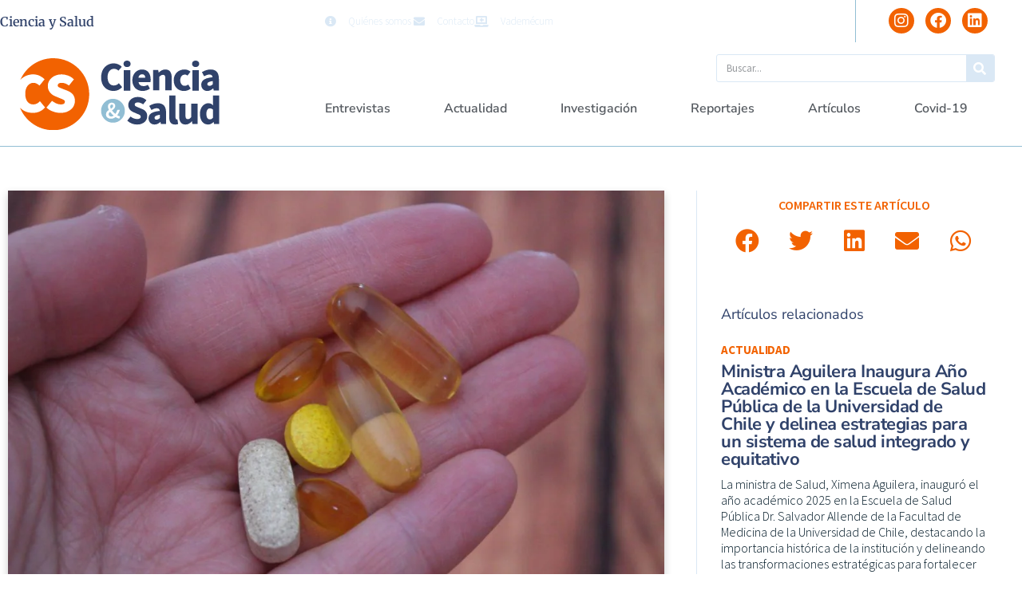

--- FILE ---
content_type: text/html; charset=UTF-8
request_url: https://cienciaysalud.cl/2015/07/01/mercado-farmaceutico/
body_size: 24284
content:
<!doctype html>
<html lang="es">
<head>
	<meta charset="UTF-8">
	<meta name="viewport" content="width=device-width, initial-scale=1">
	<link rel="profile" href="https://gmpg.org/xfn/11">
	<title>Mercado Farmacéutico &#8211; Ciencia y Salud</title>
<meta name='robots' content='max-image-preview:large' />
<link rel="alternate" type="application/rss+xml" title="Ciencia y Salud &raquo; Feed" href="https://cienciaysalud.cl/feed/" />
<link rel="alternate" type="application/rss+xml" title="Ciencia y Salud &raquo; Feed de los comentarios" href="https://cienciaysalud.cl/comments/feed/" />
<link rel="alternate" title="oEmbed (JSON)" type="application/json+oembed" href="https://cienciaysalud.cl/wp-json/oembed/1.0/embed?url=https%3A%2F%2Fcienciaysalud.cl%2F2015%2F07%2F01%2Fmercado-farmaceutico%2F" />
<link rel="alternate" title="oEmbed (XML)" type="text/xml+oembed" href="https://cienciaysalud.cl/wp-json/oembed/1.0/embed?url=https%3A%2F%2Fcienciaysalud.cl%2F2015%2F07%2F01%2Fmercado-farmaceutico%2F&#038;format=xml" />
<style id='wp-img-auto-sizes-contain-inline-css'>
img:is([sizes=auto i],[sizes^="auto," i]){contain-intrinsic-size:3000px 1500px}
/*# sourceURL=wp-img-auto-sizes-contain-inline-css */
</style>

<style id='wp-emoji-styles-inline-css'>

	img.wp-smiley, img.emoji {
		display: inline !important;
		border: none !important;
		box-shadow: none !important;
		height: 1em !important;
		width: 1em !important;
		margin: 0 0.07em !important;
		vertical-align: -0.1em !important;
		background: none !important;
		padding: 0 !important;
	}
/*# sourceURL=wp-emoji-styles-inline-css */
</style>
<link rel='stylesheet' id='wp-block-library-css' href='https://cienciaysalud.cl/wp-includes/css/dist/block-library/style.min.css?ver=6.9' media='all' />
<style id='global-styles-inline-css'>
:root{--wp--preset--aspect-ratio--square: 1;--wp--preset--aspect-ratio--4-3: 4/3;--wp--preset--aspect-ratio--3-4: 3/4;--wp--preset--aspect-ratio--3-2: 3/2;--wp--preset--aspect-ratio--2-3: 2/3;--wp--preset--aspect-ratio--16-9: 16/9;--wp--preset--aspect-ratio--9-16: 9/16;--wp--preset--color--black: #000000;--wp--preset--color--cyan-bluish-gray: #abb8c3;--wp--preset--color--white: #ffffff;--wp--preset--color--pale-pink: #f78da7;--wp--preset--color--vivid-red: #cf2e2e;--wp--preset--color--luminous-vivid-orange: #ff6900;--wp--preset--color--luminous-vivid-amber: #fcb900;--wp--preset--color--light-green-cyan: #7bdcb5;--wp--preset--color--vivid-green-cyan: #00d084;--wp--preset--color--pale-cyan-blue: #8ed1fc;--wp--preset--color--vivid-cyan-blue: #0693e3;--wp--preset--color--vivid-purple: #9b51e0;--wp--preset--gradient--vivid-cyan-blue-to-vivid-purple: linear-gradient(135deg,rgb(6,147,227) 0%,rgb(155,81,224) 100%);--wp--preset--gradient--light-green-cyan-to-vivid-green-cyan: linear-gradient(135deg,rgb(122,220,180) 0%,rgb(0,208,130) 100%);--wp--preset--gradient--luminous-vivid-amber-to-luminous-vivid-orange: linear-gradient(135deg,rgb(252,185,0) 0%,rgb(255,105,0) 100%);--wp--preset--gradient--luminous-vivid-orange-to-vivid-red: linear-gradient(135deg,rgb(255,105,0) 0%,rgb(207,46,46) 100%);--wp--preset--gradient--very-light-gray-to-cyan-bluish-gray: linear-gradient(135deg,rgb(238,238,238) 0%,rgb(169,184,195) 100%);--wp--preset--gradient--cool-to-warm-spectrum: linear-gradient(135deg,rgb(74,234,220) 0%,rgb(151,120,209) 20%,rgb(207,42,186) 40%,rgb(238,44,130) 60%,rgb(251,105,98) 80%,rgb(254,248,76) 100%);--wp--preset--gradient--blush-light-purple: linear-gradient(135deg,rgb(255,206,236) 0%,rgb(152,150,240) 100%);--wp--preset--gradient--blush-bordeaux: linear-gradient(135deg,rgb(254,205,165) 0%,rgb(254,45,45) 50%,rgb(107,0,62) 100%);--wp--preset--gradient--luminous-dusk: linear-gradient(135deg,rgb(255,203,112) 0%,rgb(199,81,192) 50%,rgb(65,88,208) 100%);--wp--preset--gradient--pale-ocean: linear-gradient(135deg,rgb(255,245,203) 0%,rgb(182,227,212) 50%,rgb(51,167,181) 100%);--wp--preset--gradient--electric-grass: linear-gradient(135deg,rgb(202,248,128) 0%,rgb(113,206,126) 100%);--wp--preset--gradient--midnight: linear-gradient(135deg,rgb(2,3,129) 0%,rgb(40,116,252) 100%);--wp--preset--font-size--small: 13px;--wp--preset--font-size--medium: 20px;--wp--preset--font-size--large: 36px;--wp--preset--font-size--x-large: 42px;--wp--preset--spacing--20: 0.44rem;--wp--preset--spacing--30: 0.67rem;--wp--preset--spacing--40: 1rem;--wp--preset--spacing--50: 1.5rem;--wp--preset--spacing--60: 2.25rem;--wp--preset--spacing--70: 3.38rem;--wp--preset--spacing--80: 5.06rem;--wp--preset--shadow--natural: 6px 6px 9px rgba(0, 0, 0, 0.2);--wp--preset--shadow--deep: 12px 12px 50px rgba(0, 0, 0, 0.4);--wp--preset--shadow--sharp: 6px 6px 0px rgba(0, 0, 0, 0.2);--wp--preset--shadow--outlined: 6px 6px 0px -3px rgb(255, 255, 255), 6px 6px rgb(0, 0, 0);--wp--preset--shadow--crisp: 6px 6px 0px rgb(0, 0, 0);}:root { --wp--style--global--content-size: 800px;--wp--style--global--wide-size: 1200px; }:where(body) { margin: 0; }.wp-site-blocks > .alignleft { float: left; margin-right: 2em; }.wp-site-blocks > .alignright { float: right; margin-left: 2em; }.wp-site-blocks > .aligncenter { justify-content: center; margin-left: auto; margin-right: auto; }:where(.wp-site-blocks) > * { margin-block-start: 24px; margin-block-end: 0; }:where(.wp-site-blocks) > :first-child { margin-block-start: 0; }:where(.wp-site-blocks) > :last-child { margin-block-end: 0; }:root { --wp--style--block-gap: 24px; }:root :where(.is-layout-flow) > :first-child{margin-block-start: 0;}:root :where(.is-layout-flow) > :last-child{margin-block-end: 0;}:root :where(.is-layout-flow) > *{margin-block-start: 24px;margin-block-end: 0;}:root :where(.is-layout-constrained) > :first-child{margin-block-start: 0;}:root :where(.is-layout-constrained) > :last-child{margin-block-end: 0;}:root :where(.is-layout-constrained) > *{margin-block-start: 24px;margin-block-end: 0;}:root :where(.is-layout-flex){gap: 24px;}:root :where(.is-layout-grid){gap: 24px;}.is-layout-flow > .alignleft{float: left;margin-inline-start: 0;margin-inline-end: 2em;}.is-layout-flow > .alignright{float: right;margin-inline-start: 2em;margin-inline-end: 0;}.is-layout-flow > .aligncenter{margin-left: auto !important;margin-right: auto !important;}.is-layout-constrained > .alignleft{float: left;margin-inline-start: 0;margin-inline-end: 2em;}.is-layout-constrained > .alignright{float: right;margin-inline-start: 2em;margin-inline-end: 0;}.is-layout-constrained > .aligncenter{margin-left: auto !important;margin-right: auto !important;}.is-layout-constrained > :where(:not(.alignleft):not(.alignright):not(.alignfull)){max-width: var(--wp--style--global--content-size);margin-left: auto !important;margin-right: auto !important;}.is-layout-constrained > .alignwide{max-width: var(--wp--style--global--wide-size);}body .is-layout-flex{display: flex;}.is-layout-flex{flex-wrap: wrap;align-items: center;}.is-layout-flex > :is(*, div){margin: 0;}body .is-layout-grid{display: grid;}.is-layout-grid > :is(*, div){margin: 0;}body{padding-top: 0px;padding-right: 0px;padding-bottom: 0px;padding-left: 0px;}a:where(:not(.wp-element-button)){text-decoration: underline;}:root :where(.wp-element-button, .wp-block-button__link){background-color: #32373c;border-width: 0;color: #fff;font-family: inherit;font-size: inherit;font-style: inherit;font-weight: inherit;letter-spacing: inherit;line-height: inherit;padding-top: calc(0.667em + 2px);padding-right: calc(1.333em + 2px);padding-bottom: calc(0.667em + 2px);padding-left: calc(1.333em + 2px);text-decoration: none;text-transform: inherit;}.has-black-color{color: var(--wp--preset--color--black) !important;}.has-cyan-bluish-gray-color{color: var(--wp--preset--color--cyan-bluish-gray) !important;}.has-white-color{color: var(--wp--preset--color--white) !important;}.has-pale-pink-color{color: var(--wp--preset--color--pale-pink) !important;}.has-vivid-red-color{color: var(--wp--preset--color--vivid-red) !important;}.has-luminous-vivid-orange-color{color: var(--wp--preset--color--luminous-vivid-orange) !important;}.has-luminous-vivid-amber-color{color: var(--wp--preset--color--luminous-vivid-amber) !important;}.has-light-green-cyan-color{color: var(--wp--preset--color--light-green-cyan) !important;}.has-vivid-green-cyan-color{color: var(--wp--preset--color--vivid-green-cyan) !important;}.has-pale-cyan-blue-color{color: var(--wp--preset--color--pale-cyan-blue) !important;}.has-vivid-cyan-blue-color{color: var(--wp--preset--color--vivid-cyan-blue) !important;}.has-vivid-purple-color{color: var(--wp--preset--color--vivid-purple) !important;}.has-black-background-color{background-color: var(--wp--preset--color--black) !important;}.has-cyan-bluish-gray-background-color{background-color: var(--wp--preset--color--cyan-bluish-gray) !important;}.has-white-background-color{background-color: var(--wp--preset--color--white) !important;}.has-pale-pink-background-color{background-color: var(--wp--preset--color--pale-pink) !important;}.has-vivid-red-background-color{background-color: var(--wp--preset--color--vivid-red) !important;}.has-luminous-vivid-orange-background-color{background-color: var(--wp--preset--color--luminous-vivid-orange) !important;}.has-luminous-vivid-amber-background-color{background-color: var(--wp--preset--color--luminous-vivid-amber) !important;}.has-light-green-cyan-background-color{background-color: var(--wp--preset--color--light-green-cyan) !important;}.has-vivid-green-cyan-background-color{background-color: var(--wp--preset--color--vivid-green-cyan) !important;}.has-pale-cyan-blue-background-color{background-color: var(--wp--preset--color--pale-cyan-blue) !important;}.has-vivid-cyan-blue-background-color{background-color: var(--wp--preset--color--vivid-cyan-blue) !important;}.has-vivid-purple-background-color{background-color: var(--wp--preset--color--vivid-purple) !important;}.has-black-border-color{border-color: var(--wp--preset--color--black) !important;}.has-cyan-bluish-gray-border-color{border-color: var(--wp--preset--color--cyan-bluish-gray) !important;}.has-white-border-color{border-color: var(--wp--preset--color--white) !important;}.has-pale-pink-border-color{border-color: var(--wp--preset--color--pale-pink) !important;}.has-vivid-red-border-color{border-color: var(--wp--preset--color--vivid-red) !important;}.has-luminous-vivid-orange-border-color{border-color: var(--wp--preset--color--luminous-vivid-orange) !important;}.has-luminous-vivid-amber-border-color{border-color: var(--wp--preset--color--luminous-vivid-amber) !important;}.has-light-green-cyan-border-color{border-color: var(--wp--preset--color--light-green-cyan) !important;}.has-vivid-green-cyan-border-color{border-color: var(--wp--preset--color--vivid-green-cyan) !important;}.has-pale-cyan-blue-border-color{border-color: var(--wp--preset--color--pale-cyan-blue) !important;}.has-vivid-cyan-blue-border-color{border-color: var(--wp--preset--color--vivid-cyan-blue) !important;}.has-vivid-purple-border-color{border-color: var(--wp--preset--color--vivid-purple) !important;}.has-vivid-cyan-blue-to-vivid-purple-gradient-background{background: var(--wp--preset--gradient--vivid-cyan-blue-to-vivid-purple) !important;}.has-light-green-cyan-to-vivid-green-cyan-gradient-background{background: var(--wp--preset--gradient--light-green-cyan-to-vivid-green-cyan) !important;}.has-luminous-vivid-amber-to-luminous-vivid-orange-gradient-background{background: var(--wp--preset--gradient--luminous-vivid-amber-to-luminous-vivid-orange) !important;}.has-luminous-vivid-orange-to-vivid-red-gradient-background{background: var(--wp--preset--gradient--luminous-vivid-orange-to-vivid-red) !important;}.has-very-light-gray-to-cyan-bluish-gray-gradient-background{background: var(--wp--preset--gradient--very-light-gray-to-cyan-bluish-gray) !important;}.has-cool-to-warm-spectrum-gradient-background{background: var(--wp--preset--gradient--cool-to-warm-spectrum) !important;}.has-blush-light-purple-gradient-background{background: var(--wp--preset--gradient--blush-light-purple) !important;}.has-blush-bordeaux-gradient-background{background: var(--wp--preset--gradient--blush-bordeaux) !important;}.has-luminous-dusk-gradient-background{background: var(--wp--preset--gradient--luminous-dusk) !important;}.has-pale-ocean-gradient-background{background: var(--wp--preset--gradient--pale-ocean) !important;}.has-electric-grass-gradient-background{background: var(--wp--preset--gradient--electric-grass) !important;}.has-midnight-gradient-background{background: var(--wp--preset--gradient--midnight) !important;}.has-small-font-size{font-size: var(--wp--preset--font-size--small) !important;}.has-medium-font-size{font-size: var(--wp--preset--font-size--medium) !important;}.has-large-font-size{font-size: var(--wp--preset--font-size--large) !important;}.has-x-large-font-size{font-size: var(--wp--preset--font-size--x-large) !important;}
:root :where(.wp-block-pullquote){font-size: 1.5em;line-height: 1.6;}
/*# sourceURL=global-styles-inline-css */
</style>
<link rel='stylesheet' id='hello-elementor-css' href='https://cienciaysalud.cl/wp-content/themes/hello-elementor/assets/css/reset.css?ver=3.4.6' media='all' />
<link rel='stylesheet' id='hello-elementor-theme-style-css' href='https://cienciaysalud.cl/wp-content/themes/hello-elementor/assets/css/theme.css?ver=3.4.6' media='all' />
<link rel='stylesheet' id='hello-elementor-header-footer-css' href='https://cienciaysalud.cl/wp-content/themes/hello-elementor/assets/css/header-footer.css?ver=3.4.6' media='all' />
<link rel='stylesheet' id='elementor-frontend-css' href='https://cienciaysalud.cl/wp-content/plugins/elementor/assets/css/frontend.min.css?ver=3.34.4' media='all' />
<link rel='stylesheet' id='widget-heading-css' href='https://cienciaysalud.cl/wp-content/plugins/elementor/assets/css/widget-heading.min.css?ver=3.34.4' media='all' />
<link rel='stylesheet' id='widget-icon-list-css' href='https://cienciaysalud.cl/wp-content/plugins/elementor/assets/css/widget-icon-list.min.css?ver=3.34.4' media='all' />
<link rel='stylesheet' id='widget-social-icons-css' href='https://cienciaysalud.cl/wp-content/plugins/elementor/assets/css/widget-social-icons.min.css?ver=3.34.4' media='all' />
<link rel='stylesheet' id='e-apple-webkit-css' href='https://cienciaysalud.cl/wp-content/plugins/elementor/assets/css/conditionals/apple-webkit.min.css?ver=3.34.4' media='all' />
<link rel='stylesheet' id='widget-image-css' href='https://cienciaysalud.cl/wp-content/plugins/elementor/assets/css/widget-image.min.css?ver=3.34.4' media='all' />
<link rel='stylesheet' id='widget-search-form-css' href='https://cienciaysalud.cl/wp-content/plugins/elementor-pro/assets/css/widget-search-form.min.css?ver=3.28.3' media='all' />
<link rel='stylesheet' id='elementor-icons-shared-0-css' href='https://cienciaysalud.cl/wp-content/plugins/elementor/assets/lib/font-awesome/css/fontawesome.min.css?ver=5.15.3' media='all' />
<link rel='stylesheet' id='elementor-icons-fa-solid-css' href='https://cienciaysalud.cl/wp-content/plugins/elementor/assets/lib/font-awesome/css/solid.min.css?ver=5.15.3' media='all' />
<link rel='stylesheet' id='widget-nav-menu-css' href='https://cienciaysalud.cl/wp-content/plugins/elementor-pro/assets/css/widget-nav-menu.min.css?ver=3.28.3' media='all' />
<link rel='stylesheet' id='widget-posts-css' href='https://cienciaysalud.cl/wp-content/plugins/elementor-pro/assets/css/widget-posts.min.css?ver=3.28.3' media='all' />
<link rel='stylesheet' id='widget-post-info-css' href='https://cienciaysalud.cl/wp-content/plugins/elementor-pro/assets/css/widget-post-info.min.css?ver=3.28.3' media='all' />
<link rel='stylesheet' id='elementor-icons-fa-regular-css' href='https://cienciaysalud.cl/wp-content/plugins/elementor/assets/lib/font-awesome/css/regular.min.css?ver=5.15.3' media='all' />
<link rel='stylesheet' id='widget-divider-css' href='https://cienciaysalud.cl/wp-content/plugins/elementor/assets/css/widget-divider.min.css?ver=3.34.4' media='all' />
<link rel='stylesheet' id='widget-share-buttons-css' href='https://cienciaysalud.cl/wp-content/plugins/elementor-pro/assets/css/widget-share-buttons.min.css?ver=3.28.3' media='all' />
<link rel='stylesheet' id='elementor-icons-fa-brands-css' href='https://cienciaysalud.cl/wp-content/plugins/elementor/assets/lib/font-awesome/css/brands.min.css?ver=5.15.3' media='all' />
<link rel='stylesheet' id='elementor-icons-css' href='https://cienciaysalud.cl/wp-content/plugins/elementor/assets/lib/eicons/css/elementor-icons.min.css?ver=5.46.0' media='all' />
<link rel='stylesheet' id='elementor-post-84094-css' href='https://cienciaysalud.cl/wp-content/uploads/elementor/css/post-84094.css?ver=1769986530' media='all' />
<link rel='stylesheet' id='elementor-post-84130-css' href='https://cienciaysalud.cl/wp-content/uploads/elementor/css/post-84130.css?ver=1769986462' media='all' />
<link rel='stylesheet' id='elementor-post-84128-css' href='https://cienciaysalud.cl/wp-content/uploads/elementor/css/post-84128.css?ver=1769986462' media='all' />
<link rel='stylesheet' id='elementor-post-84124-css' href='https://cienciaysalud.cl/wp-content/uploads/elementor/css/post-84124.css?ver=1769986530' media='all' />
<link rel='stylesheet' id='ecs-styles-css' href='https://cienciaysalud.cl/wp-content/plugins/ele-custom-skin/assets/css/ecs-style.css?ver=3.1.9' media='all' />
<link rel='stylesheet' id='elementor-post-4237-css' href='https://cienciaysalud.cl/wp-content/uploads/elementor/css/post-4237.css?ver=1650974887' media='all' />
<link rel='stylesheet' id='elementor-post-4326-css' href='https://cienciaysalud.cl/wp-content/uploads/elementor/css/post-4326.css?ver=1650974855' media='all' />
<link rel='stylesheet' id='elementor-post-4352-css' href='https://cienciaysalud.cl/wp-content/uploads/elementor/css/post-4352.css?ver=1619476050' media='all' />
<link rel='stylesheet' id='elementor-post-4386-css' href='https://cienciaysalud.cl/wp-content/uploads/elementor/css/post-4386.css?ver=1627218991' media='all' />
<link rel='stylesheet' id='elementor-post-77619-css' href='https://cienciaysalud.cl/wp-content/uploads/elementor/css/post-77619.css?ver=1647953726' media='all' />
<link rel='stylesheet' id='elementor-gf-local-nunitosans-css' href='https://cienciaysalud.cl/wp-content/uploads/elementor/google-fonts/css/nunitosans.css?ver=1742289702' media='all' />
<link rel='stylesheet' id='elementor-gf-local-nunito-css' href='https://cienciaysalud.cl/wp-content/uploads/elementor/google-fonts/css/nunito.css?ver=1742289724' media='all' />
<link rel='stylesheet' id='elementor-gf-local-sourcesanspro-css' href='https://cienciaysalud.cl/wp-content/uploads/elementor/google-fonts/css/sourcesanspro.css?ver=1742289747' media='all' />
<link rel='stylesheet' id='elementor-gf-local-merriweather-css' href='https://cienciaysalud.cl/wp-content/uploads/elementor/google-fonts/css/merriweather.css?ver=1742289766' media='all' />
<script src="https://cienciaysalud.cl/wp-includes/js/jquery/jquery.min.js?ver=3.7.1" id="jquery-core-js"></script>
<script src="https://cienciaysalud.cl/wp-includes/js/jquery/jquery-migrate.min.js?ver=3.4.1" id="jquery-migrate-js"></script>
<script id="ecs_ajax_load-js-extra">
var ecs_ajax_params = {"ajaxurl":"https://cienciaysalud.cl/wp-admin/admin-ajax.php","posts":"{\"page\":0,\"year\":2015,\"monthnum\":7,\"day\":1,\"name\":\"mercado-farmaceutico\",\"error\":\"\",\"m\":\"\",\"p\":0,\"post_parent\":\"\",\"subpost\":\"\",\"subpost_id\":\"\",\"attachment\":\"\",\"attachment_id\":0,\"pagename\":\"\",\"page_id\":0,\"second\":\"\",\"minute\":\"\",\"hour\":\"\",\"w\":0,\"category_name\":\"\",\"tag\":\"\",\"cat\":\"\",\"tag_id\":\"\",\"author\":\"\",\"author_name\":\"\",\"feed\":\"\",\"tb\":\"\",\"paged\":0,\"meta_key\":\"\",\"meta_value\":\"\",\"preview\":\"\",\"s\":\"\",\"sentence\":\"\",\"title\":\"\",\"fields\":\"all\",\"menu_order\":\"\",\"embed\":\"\",\"category__in\":[],\"category__not_in\":[],\"category__and\":[],\"post__in\":[],\"post__not_in\":[],\"post_name__in\":[],\"tag__in\":[],\"tag__not_in\":[],\"tag__and\":[],\"tag_slug__in\":[],\"tag_slug__and\":[],\"post_parent__in\":[],\"post_parent__not_in\":[],\"author__in\":[],\"author__not_in\":[],\"search_columns\":[],\"ignore_sticky_posts\":false,\"suppress_filters\":false,\"cache_results\":true,\"update_post_term_cache\":true,\"update_menu_item_cache\":false,\"lazy_load_term_meta\":true,\"update_post_meta_cache\":true,\"post_type\":\"\",\"posts_per_page\":16,\"nopaging\":false,\"comments_per_page\":\"50\",\"no_found_rows\":false,\"order\":\"DESC\"}"};
//# sourceURL=ecs_ajax_load-js-extra
</script>
<script src="https://cienciaysalud.cl/wp-content/plugins/ele-custom-skin/assets/js/ecs_ajax_pagination.js?ver=3.1.9" id="ecs_ajax_load-js"></script>
<script src="https://cienciaysalud.cl/wp-content/plugins/ele-custom-skin/assets/js/ecs.js?ver=3.1.9" id="ecs-script-js"></script>
<link rel="https://api.w.org/" href="https://cienciaysalud.cl/wp-json/" /><link rel="alternate" title="JSON" type="application/json" href="https://cienciaysalud.cl/wp-json/wp/v2/posts/1298" /><link rel="EditURI" type="application/rsd+xml" title="RSD" href="https://cienciaysalud.cl/xmlrpc.php?rsd" />
<meta name="generator" content="WordPress 6.9" />
<link rel="canonical" href="https://cienciaysalud.cl/2015/07/01/mercado-farmaceutico/" />
<link rel='shortlink' href='https://cienciaysalud.cl/?p=1298' />
<meta name="description" content="En 1999, existían cinco cadenas en este mercado las que representaban el 85% del mercado. Hoy son solo tres y concentran el 97% del valor de venta de fármacos en el mercado local">
<meta name="generator" content="Elementor 3.34.4; settings: css_print_method-external, google_font-enabled, font_display-auto">
<!-- Google Tag Manager -->
<script>(function(w,d,s,l,i){w[l]=w[l]||[];w[l].push({'gtm.start':
new Date().getTime(),event:'gtm.js'});var f=d.getElementsByTagName(s)[0],
j=d.createElement(s),dl=l!='dataLayer'?'&l='+l:'';j.async=true;j.src=
'https://www.googletagmanager.com/gtm.js?id='+i+dl;f.parentNode.insertBefore(j,f);
})(window,document,'script','dataLayer','GTM-KHFF3R9');</script>
<!-- End Google Tag Manager -->
			<style>
				.e-con.e-parent:nth-of-type(n+4):not(.e-lazyloaded):not(.e-no-lazyload),
				.e-con.e-parent:nth-of-type(n+4):not(.e-lazyloaded):not(.e-no-lazyload) * {
					background-image: none !important;
				}
				@media screen and (max-height: 1024px) {
					.e-con.e-parent:nth-of-type(n+3):not(.e-lazyloaded):not(.e-no-lazyload),
					.e-con.e-parent:nth-of-type(n+3):not(.e-lazyloaded):not(.e-no-lazyload) * {
						background-image: none !important;
					}
				}
				@media screen and (max-height: 640px) {
					.e-con.e-parent:nth-of-type(n+2):not(.e-lazyloaded):not(.e-no-lazyload),
					.e-con.e-parent:nth-of-type(n+2):not(.e-lazyloaded):not(.e-no-lazyload) * {
						background-image: none !important;
					}
				}
			</style>
			<link rel="icon" href="https://cienciaysalud.cl/wp-content/uploads/2020/07/cropped-favicon-1-32x32.png" sizes="32x32" />
<link rel="icon" href="https://cienciaysalud.cl/wp-content/uploads/2020/07/cropped-favicon-1-192x192.png" sizes="192x192" />
<link rel="apple-touch-icon" href="https://cienciaysalud.cl/wp-content/uploads/2020/07/cropped-favicon-1-180x180.png" />
<meta name="msapplication-TileImage" content="https://cienciaysalud.cl/wp-content/uploads/2020/07/cropped-favicon-1-270x270.png" />
</head>
<body class="wp-singular post-template-default single single-post postid-1298 single-format-standard wp-embed-responsive wp-theme-hello-elementor hello-elementor-default elementor-default elementor-kit-84094 elementor-page-84124">

<!-- Google Tag Manager (noscript) -->
<noscript><iframe src="https://www.googletagmanager.com/ns.html?id=GTM-KHFF3R9"
height="0" width="0" style="display:none;visibility:hidden"></iframe></noscript>
<!-- End Google Tag Manager (noscript) -->

<a class="skip-link screen-reader-text" href="#content">Ir al contenido</a>

		<div data-elementor-type="header" data-elementor-id="84130" class="elementor elementor-84130 elementor-location-header" data-elementor-post-type="elementor_library">
					<section class="elementor-section elementor-top-section elementor-element elementor-element-70f5a9da elementor-section-boxed elementor-section-height-default elementor-section-height-default" data-id="70f5a9da" data-element_type="section">
							<div class="elementor-background-overlay"></div>
							<div class="elementor-container elementor-column-gap-default">
					<div class="elementor-column elementor-col-100 elementor-top-column elementor-element elementor-element-8d3b885" data-id="8d3b885" data-element_type="column">
			<div class="elementor-widget-wrap elementor-element-populated">
						<section class="elementor-section elementor-inner-section elementor-element elementor-element-3b1b7e4b elementor-section-boxed elementor-section-height-default elementor-section-height-default" data-id="3b1b7e4b" data-element_type="section">
						<div class="elementor-container elementor-column-gap-default">
					<div class="elementor-column elementor-col-33 elementor-inner-column elementor-element elementor-element-1bdd8ed7" data-id="1bdd8ed7" data-element_type="column">
			<div class="elementor-widget-wrap elementor-element-populated">
						<div class="elementor-element elementor-element-e65e4e1 elementor-widget elementor-widget-theme-site-title elementor-widget-heading" data-id="e65e4e1" data-element_type="widget" data-widget_type="theme-site-title.default">
				<div class="elementor-widget-container">
					<h1 class="elementor-heading-title elementor-size-default"><a href="https://cienciaysalud.cl">Ciencia y Salud</a></h1>				</div>
				</div>
					</div>
		</div>
				<div class="elementor-column elementor-col-33 elementor-inner-column elementor-element elementor-element-41d58db9 elementor-hidden-phone" data-id="41d58db9" data-element_type="column">
			<div class="elementor-widget-wrap elementor-element-populated">
						<div class="elementor-element elementor-element-4d4fd3d2 elementor-icon-list--layout-inline elementor-align-end elementor-list-item-link-full_width elementor-widget elementor-widget-icon-list" data-id="4d4fd3d2" data-element_type="widget" data-widget_type="icon-list.default">
				<div class="elementor-widget-container">
							<ul class="elementor-icon-list-items elementor-inline-items">
							<li class="elementor-icon-list-item elementor-inline-item">
											<a href="http://tmp-2.local/quienes-somos/">

												<span class="elementor-icon-list-icon">
							<i aria-hidden="true" class="fas fa-info-circle"></i>						</span>
										<span class="elementor-icon-list-text">Quiénes somos</span>
											</a>
									</li>
								<li class="elementor-icon-list-item elementor-inline-item">
											<a href="http://tmp-2.local/contacto/">

												<span class="elementor-icon-list-icon">
							<i aria-hidden="true" class="fas fa-envelope"></i>						</span>
										<span class="elementor-icon-list-text">Contacto</span>
											</a>
									</li>
								<li class="elementor-icon-list-item elementor-inline-item">
											<a href="https://cl.prvademecum.com/index.php" target="_blank">

												<span class="elementor-icon-list-icon">
							<i aria-hidden="true" class="fas fa-laptop-medical"></i>						</span>
										<span class="elementor-icon-list-text">Vademécum</span>
											</a>
									</li>
						</ul>
						</div>
				</div>
					</div>
		</div>
				<div class="elementor-column elementor-col-33 elementor-inner-column elementor-element elementor-element-7a34f9ec" data-id="7a34f9ec" data-element_type="column">
			<div class="elementor-widget-wrap elementor-element-populated">
						<div class="elementor-element elementor-element-95cbea0 elementor-shape-circle e-grid-align-right elementor-grid-0 elementor-widget elementor-widget-social-icons" data-id="95cbea0" data-element_type="widget" data-widget_type="social-icons.default">
				<div class="elementor-widget-container">
							<div class="elementor-social-icons-wrapper elementor-grid" role="list">
							<span class="elementor-grid-item" role="listitem">
					<a class="elementor-icon elementor-social-icon elementor-social-icon-instagram elementor-repeater-item-a0b34c4" href="https://www.instagram.com/cienciaysalud.cl/" target="_blank">
						<span class="elementor-screen-only">Instagram</span>
						<i aria-hidden="true" class="fab fa-instagram"></i>					</a>
				</span>
							<span class="elementor-grid-item" role="listitem">
					<a class="elementor-icon elementor-social-icon elementor-social-icon-facebook elementor-repeater-item-ed45b29" href="https://www.facebook.com/cienciaysalud.cl" target="_blank">
						<span class="elementor-screen-only">Facebook</span>
						<i aria-hidden="true" class="fab fa-facebook"></i>					</a>
				</span>
							<span class="elementor-grid-item" role="listitem">
					<a class="elementor-icon elementor-social-icon elementor-social-icon-linkedin elementor-repeater-item-379c038" href="https://www.linkedin.com/company/cienciaysalud/" target="_blank">
						<span class="elementor-screen-only">Linkedin</span>
						<i aria-hidden="true" class="fab fa-linkedin"></i>					</a>
				</span>
					</div>
						</div>
				</div>
					</div>
		</div>
					</div>
		</section>
					</div>
		</div>
					</div>
		</section>
				<section class="elementor-section elementor-top-section elementor-element elementor-element-49d98821 elementor-section-full_width elementor-section-height-default elementor-section-height-default" data-id="49d98821" data-element_type="section">
						<div class="elementor-container elementor-column-gap-default">
					<div class="elementor-column elementor-col-100 elementor-top-column elementor-element elementor-element-2c50ac52" data-id="2c50ac52" data-element_type="column">
			<div class="elementor-widget-wrap elementor-element-populated">
						<section class="elementor-section elementor-inner-section elementor-element elementor-element-3beb0666 elementor-section-boxed elementor-section-height-default elementor-section-height-default" data-id="3beb0666" data-element_type="section">
						<div class="elementor-container elementor-column-gap-default">
					<div class="elementor-column elementor-col-50 elementor-inner-column elementor-element elementor-element-3999ce1c" data-id="3999ce1c" data-element_type="column">
			<div class="elementor-widget-wrap elementor-element-populated">
						<div class="elementor-element elementor-element-78e4606e elementor-widget elementor-widget-image" data-id="78e4606e" data-element_type="widget" data-widget_type="image.default">
				<div class="elementor-widget-container">
																<a href="https://cienciaysalud.cl">
							<img src="https://cienciaysalud.cl/wp-content/uploads/2019/05/logo-cys-2021.svg" class="attachment-full size-full wp-image-78674" alt="" />								</a>
															</div>
				</div>
					</div>
		</div>
				<div class="elementor-column elementor-col-50 elementor-inner-column elementor-element elementor-element-7ac1e7d3" data-id="7ac1e7d3" data-element_type="column">
			<div class="elementor-widget-wrap elementor-element-populated">
						<div class="elementor-element elementor-element-7ae7686 elementor-search-form--skin-classic elementor-search-form--button-type-icon elementor-search-form--icon-search elementor-widget elementor-widget-search-form" data-id="7ae7686" data-element_type="widget" data-settings="{&quot;skin&quot;:&quot;classic&quot;}" data-widget_type="search-form.default">
				<div class="elementor-widget-container">
							<search role="search">
			<form class="elementor-search-form" action="https://cienciaysalud.cl" method="get">
												<div class="elementor-search-form__container">
					<label class="elementor-screen-only" for="elementor-search-form-7ae7686">Buscar</label>

					
					<input id="elementor-search-form-7ae7686" placeholder="Buscar..." class="elementor-search-form__input" type="search" name="s" value="">
					
											<button class="elementor-search-form__submit" type="submit" aria-label="Buscar">
															<i aria-hidden="true" class="fas fa-search"></i>													</button>
					
									</div>
			</form>
		</search>
						</div>
				</div>
				<div class="elementor-element elementor-element-3a44918e elementor-nav-menu__align-justify elementor-nav-menu--dropdown-mobile elementor-nav-menu__text-align-aside elementor-nav-menu--toggle elementor-nav-menu--burger elementor-widget elementor-widget-nav-menu" data-id="3a44918e" data-element_type="widget" data-settings="{&quot;submenu_icon&quot;:{&quot;value&quot;:&quot;&lt;i class=\&quot;\&quot;&gt;&lt;\/i&gt;&quot;,&quot;library&quot;:&quot;&quot;},&quot;layout&quot;:&quot;horizontal&quot;,&quot;toggle&quot;:&quot;burger&quot;}" data-widget_type="nav-menu.default">
				<div class="elementor-widget-container">
								<nav aria-label="Menú" class="elementor-nav-menu--main elementor-nav-menu__container elementor-nav-menu--layout-horizontal e--pointer-underline e--animation-fade">
				<ul id="menu-1-3a44918e" class="elementor-nav-menu"><li class="menu-item menu-item-type-taxonomy menu-item-object-category menu-item-4177"><a href="https://cienciaysalud.cl/secciones/entrevistas/" class="elementor-item">Entrevistas</a></li>
<li class="menu-item menu-item-type-taxonomy menu-item-object-category menu-item-3386"><a href="https://cienciaysalud.cl/secciones/actualidad/" class="elementor-item">Actualidad</a></li>
<li class="menu-item menu-item-type-taxonomy menu-item-object-category menu-item-4179"><a href="https://cienciaysalud.cl/secciones/investigacion-publicaciones/" class="elementor-item">Investigación</a></li>
<li class="menu-item menu-item-type-taxonomy menu-item-object-category menu-item-4178"><a href="https://cienciaysalud.cl/secciones/reportajes/" class="elementor-item">Reportajes</a></li>
<li class="menu-item menu-item-type-taxonomy menu-item-object-category current-post-ancestor current-menu-parent current-post-parent menu-item-3385"><a href="https://cienciaysalud.cl/secciones/articulos/" class="elementor-item">Artículos</a></li>
<li class="menu-item menu-item-type-taxonomy menu-item-object-category menu-item-5375"><a href="https://cienciaysalud.cl/secciones/covid-19/" class="elementor-item">Covid-19</a></li>
</ul>			</nav>
					<div class="elementor-menu-toggle" role="button" tabindex="0" aria-label="Alternar menú" aria-expanded="false">
			<i aria-hidden="true" role="presentation" class="elementor-menu-toggle__icon--open eicon-menu-bar"></i><i aria-hidden="true" role="presentation" class="elementor-menu-toggle__icon--close eicon-close"></i>		</div>
					<nav class="elementor-nav-menu--dropdown elementor-nav-menu__container" aria-hidden="true">
				<ul id="menu-2-3a44918e" class="elementor-nav-menu"><li class="menu-item menu-item-type-taxonomy menu-item-object-category menu-item-4177"><a href="https://cienciaysalud.cl/secciones/entrevistas/" class="elementor-item" tabindex="-1">Entrevistas</a></li>
<li class="menu-item menu-item-type-taxonomy menu-item-object-category menu-item-3386"><a href="https://cienciaysalud.cl/secciones/actualidad/" class="elementor-item" tabindex="-1">Actualidad</a></li>
<li class="menu-item menu-item-type-taxonomy menu-item-object-category menu-item-4179"><a href="https://cienciaysalud.cl/secciones/investigacion-publicaciones/" class="elementor-item" tabindex="-1">Investigación</a></li>
<li class="menu-item menu-item-type-taxonomy menu-item-object-category menu-item-4178"><a href="https://cienciaysalud.cl/secciones/reportajes/" class="elementor-item" tabindex="-1">Reportajes</a></li>
<li class="menu-item menu-item-type-taxonomy menu-item-object-category current-post-ancestor current-menu-parent current-post-parent menu-item-3385"><a href="https://cienciaysalud.cl/secciones/articulos/" class="elementor-item" tabindex="-1">Artículos</a></li>
<li class="menu-item menu-item-type-taxonomy menu-item-object-category menu-item-5375"><a href="https://cienciaysalud.cl/secciones/covid-19/" class="elementor-item" tabindex="-1">Covid-19</a></li>
</ul>			</nav>
						</div>
				</div>
					</div>
		</div>
					</div>
		</section>
					</div>
		</div>
					</div>
		</section>
				</div>
				<div data-elementor-type="single" data-elementor-id="84124" class="elementor elementor-84124 elementor-location-single post-1298 post type-post status-publish format-standard has-post-thumbnail hentry category-articulos tag-destacada" data-elementor-post-type="elementor_library">
					<section class="elementor-section elementor-top-section elementor-element elementor-element-5ac98b84 elementor-section-boxed elementor-section-height-default elementor-section-height-default" data-id="5ac98b84" data-element_type="section">
						<div class="elementor-container elementor-column-gap-default">
					<div class="elementor-column elementor-col-50 elementor-top-column elementor-element elementor-element-3db910cf" data-id="3db910cf" data-element_type="column">
			<div class="elementor-widget-wrap elementor-element-populated">
						<section class="elementor-section elementor-inner-section elementor-element elementor-element-d448a0d elementor-section-boxed elementor-section-height-default elementor-section-height-default" data-id="d448a0d" data-element_type="section">
						<div class="elementor-container elementor-column-gap-default">
					<div class="elementor-column elementor-col-100 elementor-inner-column elementor-element elementor-element-5a849eed" data-id="5a849eed" data-element_type="column">
			<div class="elementor-widget-wrap elementor-element-populated">
						<div class="elementor-element elementor-element-72193a9a elementor-widget elementor-widget-theme-post-featured-image elementor-widget-image" data-id="72193a9a" data-element_type="widget" data-widget_type="theme-post-featured-image.default">
				<div class="elementor-widget-container">
															<img fetchpriority="high" width="800" height="534" src="https://cienciaysalud.cl/wp-content/uploads/2015/07/kayla-maurais-EZWTMjwAWls-unsplash-1024x683.jpg" class="attachment-large size-large wp-image-3083" alt="" srcset="https://cienciaysalud.cl/wp-content/uploads/2015/07/kayla-maurais-EZWTMjwAWls-unsplash-1024x683.jpg 1024w, https://cienciaysalud.cl/wp-content/uploads/2015/07/kayla-maurais-EZWTMjwAWls-unsplash-300x200.jpg 300w, https://cienciaysalud.cl/wp-content/uploads/2015/07/kayla-maurais-EZWTMjwAWls-unsplash-768x512.jpg 768w, https://cienciaysalud.cl/wp-content/uploads/2015/07/kayla-maurais-EZWTMjwAWls-unsplash.jpg 1920w" sizes="(max-width: 800px) 100vw, 800px" />															</div>
				</div>
					</div>
		</div>
					</div>
		</section>
				<div class="elementor-element elementor-element-352e5ddc elementor-align-left elementor-widget elementor-widget-post-info" data-id="352e5ddc" data-element_type="widget" data-widget_type="post-info.default">
				<div class="elementor-widget-container">
							<ul class="elementor-inline-items elementor-icon-list-items elementor-post-info">
								<li class="elementor-icon-list-item elementor-repeater-item-02a5974 elementor-inline-item" itemprop="about">
													<span class="elementor-icon-list-text elementor-post-info__item elementor-post-info__item--type-terms">
										<span class="elementor-post-info__terms-list">
				<a href="https://cienciaysalud.cl/secciones/articulos/" class="elementor-post-info__terms-list-item">Artículos</a>				</span>
					</span>
								</li>
				</ul>
						</div>
				</div>
				<div class="elementor-element elementor-element-4d963db0 elementor-widget-divider--view-line elementor-widget elementor-widget-divider" data-id="4d963db0" data-element_type="widget" data-widget_type="divider.default">
				<div class="elementor-widget-container">
							<div class="elementor-divider">
			<span class="elementor-divider-separator">
						</span>
		</div>
						</div>
				</div>
				<div class="elementor-element elementor-element-38abc04e elementor-widget elementor-widget-theme-post-title elementor-page-title elementor-widget-heading" data-id="38abc04e" data-element_type="widget" data-widget_type="theme-post-title.default">
				<div class="elementor-widget-container">
					<h1 class="elementor-heading-title elementor-size-default">Mercado Farmacéutico</h1>				</div>
				</div>
				<div class="elementor-element elementor-element-54719668 elementor-align-left elementor-widget elementor-widget-post-info" data-id="54719668" data-element_type="widget" data-widget_type="post-info.default">
				<div class="elementor-widget-container">
							<ul class="elementor-inline-items elementor-icon-list-items elementor-post-info">
								<li class="elementor-icon-list-item elementor-repeater-item-1055f7a elementor-inline-item" itemprop="author">
													<span class="elementor-icon-list-text elementor-post-info__item elementor-post-info__item--type-author">
										Equipo Ciencia y Salud					</span>
								</li>
				<li class="elementor-icon-list-item elementor-repeater-item-8e4dc02 elementor-inline-item" itemprop="datePublished">
													<span class="elementor-icon-list-text elementor-post-info__item elementor-post-info__item--type-date">
										<time>1 julio 2015</time>					</span>
								</li>
				</ul>
						</div>
				</div>
				<div class="elementor-element elementor-element-9078857 elementor-widget elementor-widget-theme-post-content" data-id="9078857" data-element_type="widget" data-widget_type="theme-post-content.default">
				<div class="elementor-widget-container">
					<p style="text-align: justify;">Independientemente de la discusión que desató el fallo en la arista penal del Caso Farmacias, en que los 10 ejecutivos de las grandes cadenas fueron absueltos por no haberse podido probar el propósito de defraudar en la colusión de precios de medicamentos, es importante no perder de vista un punto clave.</p>
<p style="text-align: justify;">Pese al tiempo transcurrido, a las multas decretadas por el Tribunal de Defensa de la Libre Competencia y ratificadas por la Corte Suprema, y a los cambios introducidos en este lapso en el mercado de las farmacias, tales como seguimientos de precios por parte del Sernac, entre otros, las condiciones de este mercado, que facilitaron la colusión, siguen presentes.</p>
<p style="text-align: justify;">Incluso la concentración se ha intensificado. En 1999, existían cinco cadenas en este mercado las que representaban el 85% del mercado. Hoy son solo tres y concentran el 97% del valor de venta de fármacos en el mercado local. Así resulta inviable la incorporación de nuevos actores al mercado, que se puedan transformar en reales contrapesos a los existentes. A la vez, la venta en supermercados y comercios, que había sido ideada como una fórmula para incrementar los niveles de competencia por parte de grandes actores, quedó fuera de la ley de fármacos aprobada. Las tres cadenas de farmacias representan en torno al 75% de las compras a laboratorios, mientras el sistema público representa el 25% restante.</p>
<p style="text-align: justify;">Con ello, el riesgo de colusión sigue siempre latente en esta industria, lo que una vez más demuestra la importancia de incluir en la ley que vela por la libre competencia, las herramientas preventivas adecuadas para evitar llegar a situaciones de concentración como ésta, que resultan muy difíciles de retrotraer. La penalización sin duda puede ser una, pero está lejos de ser la única de la que debieran preocuparse el Ejecutivo y los legisladores en la reforma que se está evaluando para el sistema de libre competencia y su normativa.</p>
<p style="text-align: justify;">Editorial publicada el 1 de julio de 2015 en Diario Estrategia</p>
				</div>
				</div>
					</div>
		</div>
				<div class="elementor-column elementor-col-50 elementor-top-column elementor-element elementor-element-3150487" data-id="3150487" data-element_type="column">
			<div class="elementor-widget-wrap elementor-element-populated">
						<div class="elementor-element elementor-element-647d8be4 elementor-widget elementor-widget-heading" data-id="647d8be4" data-element_type="widget" data-widget_type="heading.default">
				<div class="elementor-widget-container">
					<div class="elementor-heading-title elementor-size-default">Compartir este artículo</div>				</div>
				</div>
				<div class="elementor-element elementor-element-57de9063 elementor-share-buttons--view-icon elementor-share-buttons--skin-minimal elementor-grid-5 elementor-share-buttons--shape-circle elementor-share-buttons--color-custom elementor-widget elementor-widget-share-buttons" data-id="57de9063" data-element_type="widget" data-widget_type="share-buttons.default">
				<div class="elementor-widget-container">
							<div class="elementor-grid">
								<div class="elementor-grid-item">
						<div
							class="elementor-share-btn elementor-share-btn_facebook"
							role="button"
							tabindex="0"
							aria-label="Compartir en facebook"
						>
															<span class="elementor-share-btn__icon">
								<i class="fab fa-facebook" aria-hidden="true"></i>							</span>
																				</div>
					</div>
									<div class="elementor-grid-item">
						<div
							class="elementor-share-btn elementor-share-btn_twitter"
							role="button"
							tabindex="0"
							aria-label="Compartir en twitter"
						>
															<span class="elementor-share-btn__icon">
								<i class="fab fa-twitter" aria-hidden="true"></i>							</span>
																				</div>
					</div>
									<div class="elementor-grid-item">
						<div
							class="elementor-share-btn elementor-share-btn_linkedin"
							role="button"
							tabindex="0"
							aria-label="Compartir en linkedin"
						>
															<span class="elementor-share-btn__icon">
								<i class="fab fa-linkedin" aria-hidden="true"></i>							</span>
																				</div>
					</div>
									<div class="elementor-grid-item">
						<div
							class="elementor-share-btn elementor-share-btn_email"
							role="button"
							tabindex="0"
							aria-label="Compartir en email"
						>
															<span class="elementor-share-btn__icon">
								<i class="fas fa-envelope" aria-hidden="true"></i>							</span>
																				</div>
					</div>
									<div class="elementor-grid-item">
						<div
							class="elementor-share-btn elementor-share-btn_whatsapp"
							role="button"
							tabindex="0"
							aria-label="Compartir en whatsapp"
						>
															<span class="elementor-share-btn__icon">
								<i class="fab fa-whatsapp" aria-hidden="true"></i>							</span>
																				</div>
					</div>
						</div>
						</div>
				</div>
				<div class="elementor-element elementor-element-40f58452 elementor-widget elementor-widget-heading" data-id="40f58452" data-element_type="widget" data-widget_type="heading.default">
				<div class="elementor-widget-container">
					<h4 class="elementor-heading-title elementor-size-default">Artículos relacionados</h4>				</div>
				</div>
				<div class="elementor-element elementor-element-25705492 elementor-grid-1 elementor-posts--thumbnail-top elementor-grid-tablet-2 elementor-grid-mobile-1 elementor-widget elementor-widget-posts" data-id="25705492" data-element_type="widget" data-settings="{&quot;custom_columns&quot;:&quot;1&quot;,&quot;custom_columns_tablet&quot;:&quot;2&quot;,&quot;custom_columns_mobile&quot;:&quot;1&quot;,&quot;custom_row_gap&quot;:{&quot;unit&quot;:&quot;px&quot;,&quot;size&quot;:35,&quot;sizes&quot;:[]},&quot;custom_row_gap_tablet&quot;:{&quot;unit&quot;:&quot;px&quot;,&quot;size&quot;:&quot;&quot;,&quot;sizes&quot;:[]},&quot;custom_row_gap_mobile&quot;:{&quot;unit&quot;:&quot;px&quot;,&quot;size&quot;:&quot;&quot;,&quot;sizes&quot;:[]}}" data-widget_type="posts.custom">
				<div class="elementor-widget-container">
					      <div class="ecs-posts elementor-posts-container elementor-posts   elementor-grid elementor-posts--skin-custom" data-settings="{&quot;current_page&quot;:1,&quot;max_num_pages&quot;:&quot;5&quot;,&quot;load_method&quot;:&quot;&quot;,&quot;widget_id&quot;:&quot;25705492&quot;,&quot;post_id&quot;:1298,&quot;theme_id&quot;:84124,&quot;change_url&quot;:false,&quot;reinit_js&quot;:false}">
      		<article id="post-90247" class="elementor-post elementor-grid-item ecs-post-loop post-90247 post type-post status-publish format-standard has-post-thumbnail hentry category-actualidad">
				<div data-elementor-type="loop" data-elementor-id="4326" class="elementor elementor-4326 elementor-location-single post-90247 post type-post status-publish format-standard has-post-thumbnail hentry category-actualidad" data-elementor-post-type="elementor_library">
					<section class="elementor-section elementor-top-section elementor-element elementor-element-e063c0f elementor-section-boxed elementor-section-height-default elementor-section-height-default" data-id="e063c0f" data-element_type="section">
						<div class="elementor-container elementor-column-gap-default">
					<div class="elementor-column elementor-col-100 elementor-top-column elementor-element elementor-element-117c03f" data-id="117c03f" data-element_type="column">
			<div class="elementor-widget-wrap elementor-element-populated">
						<div class="elementor-element elementor-element-ae64a7d elementor-widget elementor-widget-post-info" data-id="ae64a7d" data-element_type="widget" data-widget_type="post-info.default">
				<div class="elementor-widget-container">
							<ul class="elementor-inline-items elementor-icon-list-items elementor-post-info">
								<li class="elementor-icon-list-item elementor-repeater-item-87ba813 elementor-inline-item" itemprop="about">
													<span class="elementor-icon-list-text elementor-post-info__item elementor-post-info__item--type-terms">
										<span class="elementor-post-info__terms-list">
				<a href="https://cienciaysalud.cl/secciones/actualidad/" class="elementor-post-info__terms-list-item">Actualidad</a>				</span>
					</span>
								</li>
				</ul>
						</div>
				</div>
				<div class="elementor-element elementor-element-58fd26b elementor-widget elementor-widget-theme-post-title elementor-page-title elementor-widget-heading" data-id="58fd26b" data-element_type="widget" data-widget_type="theme-post-title.default">
				<div class="elementor-widget-container">
					<h3 class="elementor-heading-title elementor-size-default"><a href="https://cienciaysalud.cl/2025/04/25/ministra-aguilera-inaugura-ano-academico-en-la-escuela-de-salud-publica-de-la-universidad-de-chile-y-delinea-estrategias-para-un-sistema-de-salud-integrado-y-equitativo/">Ministra Aguilera Inaugura Año Académico en la Escuela de Salud Pública de la Universidad de Chile y delinea estrategias para un sistema de salud integrado y equitativo</a></h3>				</div>
				</div>
				<div class="elementor-element elementor-element-0d5bb44 elementor-widget elementor-widget-theme-post-excerpt" data-id="0d5bb44" data-element_type="widget" data-widget_type="theme-post-excerpt.default">
				<div class="elementor-widget-container">
					La ministra de Salud, Ximena Aguilera, inauguró el año académico 2025 en la Escuela de Salud Pública Dr. Salvador Allende de la Facultad de Medicina de la Universidad de Chile, destacando la importancia histórica de la institución y delineando las transformaciones estratégicas para fortalecer el sistema de salud chileno. En su discurso, la autoridad reflexionó sobre los 82 años de la Escuela y el centenario del Ministerio de Higiene, Asistencia y Previsión Social, subrayando los logros alcanzados y los desafíos persistentes. 				</div>
				</div>
				<div class="elementor-element elementor-element-cd4bc83 elementor-widget elementor-widget-post-info" data-id="cd4bc83" data-element_type="widget" data-widget_type="post-info.default">
				<div class="elementor-widget-container">
							<ul class="elementor-inline-items elementor-icon-list-items elementor-post-info">
								<li class="elementor-icon-list-item elementor-repeater-item-873136d elementor-inline-item" itemprop="author">
						<a href="https://cienciaysalud.cl/author/cristianjimenezriverosgmail-com/">
														<span class="elementor-icon-list-text elementor-post-info__item elementor-post-info__item--type-author">
										Equipo Ciencia y Salud					</span>
									</a>
				</li>
				<li class="elementor-icon-list-item elementor-repeater-item-3a7b70d elementor-inline-item" itemprop="datePublished">
													<span class="elementor-icon-list-text elementor-post-info__item elementor-post-info__item--type-date">
										<time>25 abril</time>					</span>
								</li>
				</ul>
						</div>
				</div>
				<div class="elementor-element elementor-element-125c66f elementor-widget-divider--view-line elementor-widget elementor-widget-divider" data-id="125c66f" data-element_type="widget" data-widget_type="divider.default">
				<div class="elementor-widget-container">
							<div class="elementor-divider">
			<span class="elementor-divider-separator">
						</span>
		</div>
						</div>
				</div>
					</div>
		</div>
					</div>
		</section>
				</div>
				</article>
				<article id="post-90242" class="elementor-post elementor-grid-item ecs-post-loop post-90242 post type-post status-publish format-standard has-post-thumbnail hentry category-actualidad">
				<div data-elementor-type="loop" data-elementor-id="4326" class="elementor elementor-4326 elementor-location-single post-90242 post type-post status-publish format-standard has-post-thumbnail hentry category-actualidad" data-elementor-post-type="elementor_library">
					<section class="elementor-section elementor-top-section elementor-element elementor-element-e063c0f elementor-section-boxed elementor-section-height-default elementor-section-height-default" data-id="e063c0f" data-element_type="section">
						<div class="elementor-container elementor-column-gap-default">
					<div class="elementor-column elementor-col-100 elementor-top-column elementor-element elementor-element-117c03f" data-id="117c03f" data-element_type="column">
			<div class="elementor-widget-wrap elementor-element-populated">
						<div class="elementor-element elementor-element-ae64a7d elementor-widget elementor-widget-post-info" data-id="ae64a7d" data-element_type="widget" data-widget_type="post-info.default">
				<div class="elementor-widget-container">
							<ul class="elementor-inline-items elementor-icon-list-items elementor-post-info">
								<li class="elementor-icon-list-item elementor-repeater-item-87ba813 elementor-inline-item" itemprop="about">
													<span class="elementor-icon-list-text elementor-post-info__item elementor-post-info__item--type-terms">
										<span class="elementor-post-info__terms-list">
				<a href="https://cienciaysalud.cl/secciones/actualidad/" class="elementor-post-info__terms-list-item">Actualidad</a>				</span>
					</span>
								</li>
				</ul>
						</div>
				</div>
				<div class="elementor-element elementor-element-58fd26b elementor-widget elementor-widget-theme-post-title elementor-page-title elementor-widget-heading" data-id="58fd26b" data-element_type="widget" data-widget_type="theme-post-title.default">
				<div class="elementor-widget-container">
					<h3 class="elementor-heading-title elementor-size-default"><a href="https://cienciaysalud.cl/2025/04/23/chile-avanza-hacia-los-1000-prestadores-de-salud-acreditados-en-2026/">Chile Avanza Hacia los 1000 Prestadores de Salud Acreditados en 2026</a></h3>				</div>
				</div>
				<div class="elementor-element elementor-element-0d5bb44 elementor-widget elementor-widget-theme-post-excerpt" data-id="0d5bb44" data-element_type="widget" data-widget_type="theme-post-excerpt.default">
				<div class="elementor-widget-container">
					De los 811 establecimientos de salud de la red pública que deben acreditarse, hasta ahora, el 94% de los hospitales y el 17% de los CESFAM cuentan con el sello de calidad.				</div>
				</div>
				<div class="elementor-element elementor-element-cd4bc83 elementor-widget elementor-widget-post-info" data-id="cd4bc83" data-element_type="widget" data-widget_type="post-info.default">
				<div class="elementor-widget-container">
							<ul class="elementor-inline-items elementor-icon-list-items elementor-post-info">
								<li class="elementor-icon-list-item elementor-repeater-item-873136d elementor-inline-item" itemprop="author">
						<a href="https://cienciaysalud.cl/author/cristianjimenezriverosgmail-com/">
														<span class="elementor-icon-list-text elementor-post-info__item elementor-post-info__item--type-author">
										Equipo Ciencia y Salud					</span>
									</a>
				</li>
				<li class="elementor-icon-list-item elementor-repeater-item-3a7b70d elementor-inline-item" itemprop="datePublished">
													<span class="elementor-icon-list-text elementor-post-info__item elementor-post-info__item--type-date">
										<time>23 abril</time>					</span>
								</li>
				</ul>
						</div>
				</div>
				<div class="elementor-element elementor-element-125c66f elementor-widget-divider--view-line elementor-widget elementor-widget-divider" data-id="125c66f" data-element_type="widget" data-widget_type="divider.default">
				<div class="elementor-widget-container">
							<div class="elementor-divider">
			<span class="elementor-divider-separator">
						</span>
		</div>
						</div>
				</div>
					</div>
		</div>
					</div>
		</section>
				</div>
				</article>
				<article id="post-90238" class="elementor-post elementor-grid-item ecs-post-loop post-90238 post type-post status-publish format-standard has-post-thumbnail hentry category-investigacion-publicaciones tag-destacadoinvestigacion">
				<div data-elementor-type="loop" data-elementor-id="4326" class="elementor elementor-4326 elementor-location-single post-90238 post type-post status-publish format-standard has-post-thumbnail hentry category-investigacion-publicaciones tag-destacadoinvestigacion" data-elementor-post-type="elementor_library">
					<section class="elementor-section elementor-top-section elementor-element elementor-element-e063c0f elementor-section-boxed elementor-section-height-default elementor-section-height-default" data-id="e063c0f" data-element_type="section">
						<div class="elementor-container elementor-column-gap-default">
					<div class="elementor-column elementor-col-100 elementor-top-column elementor-element elementor-element-117c03f" data-id="117c03f" data-element_type="column">
			<div class="elementor-widget-wrap elementor-element-populated">
						<div class="elementor-element elementor-element-ae64a7d elementor-widget elementor-widget-post-info" data-id="ae64a7d" data-element_type="widget" data-widget_type="post-info.default">
				<div class="elementor-widget-container">
							<ul class="elementor-inline-items elementor-icon-list-items elementor-post-info">
								<li class="elementor-icon-list-item elementor-repeater-item-87ba813 elementor-inline-item" itemprop="about">
													<span class="elementor-icon-list-text elementor-post-info__item elementor-post-info__item--type-terms">
										<span class="elementor-post-info__terms-list">
				<a href="https://cienciaysalud.cl/secciones/investigacion-publicaciones/" class="elementor-post-info__terms-list-item">Investigación - Publicaciones</a>				</span>
					</span>
								</li>
				</ul>
						</div>
				</div>
				<div class="elementor-element elementor-element-58fd26b elementor-widget elementor-widget-theme-post-title elementor-page-title elementor-widget-heading" data-id="58fd26b" data-element_type="widget" data-widget_type="theme-post-title.default">
				<div class="elementor-widget-container">
					<h3 class="elementor-heading-title elementor-size-default"><a href="https://cienciaysalud.cl/2025/04/23/una-revision-global-identifica-los-mejores-tratamientos-para-el-dolor-neuropatico/">Una revisión global identifica los mejores tratamientos para el dolor neuropático</a></h3>				</div>
				</div>
				<div class="elementor-element elementor-element-0d5bb44 elementor-widget elementor-widget-theme-post-excerpt" data-id="0d5bb44" data-element_type="widget" data-widget_type="theme-post-excerpt.default">
				<div class="elementor-widget-container">
					Un importante estudio internacional ha proporcionado la evidencia más completa hasta la fecha sobre los tratamientos para el dolor neuropático, definido como el dolor causado por una enfermedad del sistema nervioso, que afecta hasta el 10% de la población mundial.				</div>
				</div>
				<div class="elementor-element elementor-element-cd4bc83 elementor-widget elementor-widget-post-info" data-id="cd4bc83" data-element_type="widget" data-widget_type="post-info.default">
				<div class="elementor-widget-container">
							<ul class="elementor-inline-items elementor-icon-list-items elementor-post-info">
								<li class="elementor-icon-list-item elementor-repeater-item-873136d elementor-inline-item" itemprop="author">
						<a href="https://cienciaysalud.cl/author/cristianjimenezriverosgmail-com/">
														<span class="elementor-icon-list-text elementor-post-info__item elementor-post-info__item--type-author">
										Equipo Ciencia y Salud					</span>
									</a>
				</li>
				<li class="elementor-icon-list-item elementor-repeater-item-3a7b70d elementor-inline-item" itemprop="datePublished">
													<span class="elementor-icon-list-text elementor-post-info__item elementor-post-info__item--type-date">
										<time>23 abril</time>					</span>
								</li>
				</ul>
						</div>
				</div>
				<div class="elementor-element elementor-element-125c66f elementor-widget-divider--view-line elementor-widget elementor-widget-divider" data-id="125c66f" data-element_type="widget" data-widget_type="divider.default">
				<div class="elementor-widget-container">
							<div class="elementor-divider">
			<span class="elementor-divider-separator">
						</span>
		</div>
						</div>
				</div>
					</div>
		</div>
					</div>
		</section>
				</div>
				</article>
				<article id="post-90233" class="elementor-post elementor-grid-item ecs-post-loop post-90233 post type-post status-publish format-standard has-post-thumbnail hentry category-investigacion-publicaciones tag-destacadotitulares">
				<div data-elementor-type="loop" data-elementor-id="4326" class="elementor elementor-4326 elementor-location-single post-90233 post type-post status-publish format-standard has-post-thumbnail hentry category-investigacion-publicaciones tag-destacadotitulares" data-elementor-post-type="elementor_library">
					<section class="elementor-section elementor-top-section elementor-element elementor-element-e063c0f elementor-section-boxed elementor-section-height-default elementor-section-height-default" data-id="e063c0f" data-element_type="section">
						<div class="elementor-container elementor-column-gap-default">
					<div class="elementor-column elementor-col-100 elementor-top-column elementor-element elementor-element-117c03f" data-id="117c03f" data-element_type="column">
			<div class="elementor-widget-wrap elementor-element-populated">
						<div class="elementor-element elementor-element-ae64a7d elementor-widget elementor-widget-post-info" data-id="ae64a7d" data-element_type="widget" data-widget_type="post-info.default">
				<div class="elementor-widget-container">
							<ul class="elementor-inline-items elementor-icon-list-items elementor-post-info">
								<li class="elementor-icon-list-item elementor-repeater-item-87ba813 elementor-inline-item" itemprop="about">
													<span class="elementor-icon-list-text elementor-post-info__item elementor-post-info__item--type-terms">
										<span class="elementor-post-info__terms-list">
				<a href="https://cienciaysalud.cl/secciones/investigacion-publicaciones/" class="elementor-post-info__terms-list-item">Investigación - Publicaciones</a>				</span>
					</span>
								</li>
				</ul>
						</div>
				</div>
				<div class="elementor-element elementor-element-58fd26b elementor-widget elementor-widget-theme-post-title elementor-page-title elementor-widget-heading" data-id="58fd26b" data-element_type="widget" data-widget_type="theme-post-title.default">
				<div class="elementor-widget-container">
					<h3 class="elementor-heading-title elementor-size-default"><a href="https://cienciaysalud.cl/2025/04/23/un-nuevo-enfoque-de-atencion-de-salud-mental-de-precision-para-la-depresion-aborda-las-necesidades-unicas-de-los-pacientes/">Un nuevo enfoque de atención de salud mental de precisión para la depresión aborda las necesidades únicas de los pacientes</a></h3>				</div>
				</div>
				<div class="elementor-element elementor-element-0d5bb44 elementor-widget elementor-widget-theme-post-excerpt" data-id="0d5bb44" data-element_type="widget" data-widget_type="theme-post-excerpt.default">
				<div class="elementor-widget-container">
					En un estudio multiinstitucional de una década de duración, psicólogos de la Universidad de Alberta (U of A) colaboraron con la Universidad Radboud de los Países Bajos para desarrollar un enfoque de tratamiento preciso para la depresión que ofrece a los pacientes recomendaciones individualizadas basadas en múltiples características, como la edad y el sexo. Sus hallazgos se publicaron en la revista PLOS ONE.				</div>
				</div>
				<div class="elementor-element elementor-element-cd4bc83 elementor-widget elementor-widget-post-info" data-id="cd4bc83" data-element_type="widget" data-widget_type="post-info.default">
				<div class="elementor-widget-container">
							<ul class="elementor-inline-items elementor-icon-list-items elementor-post-info">
								<li class="elementor-icon-list-item elementor-repeater-item-873136d elementor-inline-item" itemprop="author">
						<a href="https://cienciaysalud.cl/author/cristianjimenezriverosgmail-com/">
														<span class="elementor-icon-list-text elementor-post-info__item elementor-post-info__item--type-author">
										Equipo Ciencia y Salud					</span>
									</a>
				</li>
				<li class="elementor-icon-list-item elementor-repeater-item-3a7b70d elementor-inline-item" itemprop="datePublished">
													<span class="elementor-icon-list-text elementor-post-info__item elementor-post-info__item--type-date">
										<time>23 abril</time>					</span>
								</li>
				</ul>
						</div>
				</div>
				<div class="elementor-element elementor-element-125c66f elementor-widget-divider--view-line elementor-widget elementor-widget-divider" data-id="125c66f" data-element_type="widget" data-widget_type="divider.default">
				<div class="elementor-widget-container">
							<div class="elementor-divider">
			<span class="elementor-divider-separator">
						</span>
		</div>
						</div>
				</div>
					</div>
		</div>
					</div>
		</section>
				</div>
				</article>
				</div>
						</div>
				</div>
					</div>
		</div>
					</div>
		</section>
				</div>
				<div data-elementor-type="footer" data-elementor-id="84128" class="elementor elementor-84128 elementor-location-footer" data-elementor-post-type="elementor_library">
					<section class="elementor-section elementor-top-section elementor-element elementor-element-4871f7a6 elementor-section-boxed elementor-section-height-default elementor-section-height-default" data-id="4871f7a6" data-element_type="section" data-settings="{&quot;background_background&quot;:&quot;classic&quot;}">
						<div class="elementor-container elementor-column-gap-default">
					<div class="elementor-column elementor-col-50 elementor-top-column elementor-element elementor-element-50aa2acf" data-id="50aa2acf" data-element_type="column">
			<div class="elementor-widget-wrap elementor-element-populated">
						<div class="elementor-element elementor-element-2c352915 elementor-widget elementor-widget-image" data-id="2c352915" data-element_type="widget" data-widget_type="image.default">
				<div class="elementor-widget-container">
															<img src="https://cienciaysalud.cl/wp-content/uploads/2019/05/logo-cys-w.svg" class="attachment-full size-full wp-image-78675" alt="" />															</div>
				</div>
				<div class="elementor-element elementor-element-6257f474 elementor-widget elementor-widget-text-editor" data-id="6257f474" data-element_type="widget" data-widget_type="text-editor.default">
				<div class="elementor-widget-container">
									<p>Ciencia y Salud es un medio de comunicación en línea e independiente que tiene como objetivo entregar información y análisis para comprender los desafíos que afectan a la ciencia, al sector de la salud y que tienen impacto en la sociedad. Creemos firmemente que una mejor información también es sinónimo de una mejor salud.</p>								</div>
				</div>
				<div class="elementor-element elementor-element-44b4b464 elementor-shape-circle elementor-grid-0 e-grid-align-center elementor-widget elementor-widget-social-icons" data-id="44b4b464" data-element_type="widget" data-widget_type="social-icons.default">
				<div class="elementor-widget-container">
							<div class="elementor-social-icons-wrapper elementor-grid" role="list">
							<span class="elementor-grid-item" role="listitem">
					<a class="elementor-icon elementor-social-icon elementor-social-icon-instagram elementor-repeater-item-a0b34c4" href="https://www.instagram.com/cienciaysalud.cl/" target="_blank">
						<span class="elementor-screen-only">Instagram</span>
						<i aria-hidden="true" class="fab fa-instagram"></i>					</a>
				</span>
							<span class="elementor-grid-item" role="listitem">
					<a class="elementor-icon elementor-social-icon elementor-social-icon-facebook elementor-repeater-item-ed45b29" href="https://www.facebook.com/cienciaysalud.cl" target="_blank">
						<span class="elementor-screen-only">Facebook</span>
						<i aria-hidden="true" class="fab fa-facebook"></i>					</a>
				</span>
							<span class="elementor-grid-item" role="listitem">
					<a class="elementor-icon elementor-social-icon elementor-social-icon-linkedin elementor-repeater-item-379c038" href="https://www.linkedin.com/company/cienciaysalud/" target="_blank">
						<span class="elementor-screen-only">Linkedin</span>
						<i aria-hidden="true" class="fab fa-linkedin"></i>					</a>
				</span>
					</div>
						</div>
				</div>
				<div class="elementor-element elementor-element-744c6c2c elementor-widget elementor-widget-text-editor" data-id="744c6c2c" data-element_type="widget" data-widget_type="text-editor.default">
				<div class="elementor-widget-container">
									<p><strong>©2024 Ciencia y Salud</strong></p>								</div>
				</div>
				<div class="elementor-element elementor-element-13836c68 elementor-widget elementor-widget-heading" data-id="13836c68" data-element_type="widget" data-widget_type="heading.default">
				<div class="elementor-widget-container">
					<p class="elementor-heading-title elementor-size-default"><a href="http://tmp-2.local/terminos-y-condiciones-de-uso/">Términos y condiciones de uso</a></p>				</div>
				</div>
				<div class="elementor-element elementor-element-71f3e078 elementor-widget elementor-widget-heading" data-id="71f3e078" data-element_type="widget" data-widget_type="heading.default">
				<div class="elementor-widget-container">
					<p class="elementor-heading-title elementor-size-default"><a href="http://tmp-2.local/politicas-editoriales/">Políticas Editoriales</a></p>				</div>
				</div>
					</div>
		</div>
				<div class="elementor-column elementor-col-50 elementor-top-column elementor-element elementor-element-24c9018" data-id="24c9018" data-element_type="column">
			<div class="elementor-widget-wrap elementor-element-populated">
						<section class="elementor-section elementor-inner-section elementor-element elementor-element-629627a8 elementor-section-boxed elementor-section-height-default elementor-section-height-default" data-id="629627a8" data-element_type="section">
						<div class="elementor-container elementor-column-gap-default">
					<div class="elementor-column elementor-col-20 elementor-inner-column elementor-element elementor-element-36fb0e" data-id="36fb0e" data-element_type="column">
			<div class="elementor-widget-wrap elementor-element-populated">
						<div class="elementor-element elementor-element-53589d3c elementor-widget elementor-widget-heading" data-id="53589d3c" data-element_type="widget" data-widget_type="heading.default">
				<div class="elementor-widget-container">
					<h5 class="elementor-heading-title elementor-size-default"><a href="http://tmp-2.local/secciones/entrevistas/">Entrevistas</a></h5>				</div>
				</div>
				<div class="elementor-element elementor-element-44e10eb8 elementor-grid-1 elementor-posts--thumbnail-none elementor-grid-tablet-2 elementor-grid-mobile-1 elementor-widget elementor-widget-posts" data-id="44e10eb8" data-element_type="widget" data-settings="{&quot;classic_columns&quot;:&quot;1&quot;,&quot;classic_row_gap&quot;:{&quot;unit&quot;:&quot;px&quot;,&quot;size&quot;:5,&quot;sizes&quot;:[]},&quot;classic_columns_tablet&quot;:&quot;2&quot;,&quot;classic_columns_mobile&quot;:&quot;1&quot;,&quot;classic_row_gap_tablet&quot;:{&quot;unit&quot;:&quot;px&quot;,&quot;size&quot;:&quot;&quot;,&quot;sizes&quot;:[]},&quot;classic_row_gap_mobile&quot;:{&quot;unit&quot;:&quot;px&quot;,&quot;size&quot;:&quot;&quot;,&quot;sizes&quot;:[]}}" data-widget_type="posts.classic">
				<div class="elementor-widget-container">
							<div class="elementor-posts-container elementor-posts elementor-posts--skin-classic elementor-grid">
				<article class="elementor-post elementor-grid-item post-90170 post type-post status-publish format-standard has-post-thumbnail hentry category-entrevistas tag-destacadoentrevista">
				<div class="elementor-post__text">
				<div class="elementor-post__title">
			<a href="https://cienciaysalud.cl/2025/04/21/gonzalo-jorquera-academico-inta-uchile-hay-alimentos-que-inflaman-el-sistema-digestivo-especialmente-si-se-consumen-en-exceso-y-de-forma-sostenida/" >
				Gonzalo Jorquera, académico INTA Uchile:  «Hay alimentos que inflaman el sistema digestivo, especialmente si se consumen en exceso y de forma sostenida»			</a>
		</div>
				</div>
				</article>
				<article class="elementor-post elementor-grid-item post-89996 post type-post status-publish format-standard has-post-thumbnail hentry category-entrevistas tag-destacadoentrevista">
				<div class="elementor-post__text">
				<div class="elementor-post__title">
			<a href="https://cienciaysalud.cl/2025/04/09/opinion-dia-mundial-de-la-salud-hay-que-redirigir-las-prioridades-a-la-prevencion-y-correccion-de-habitos/" >
				Opinión: Día Mundial de la Salud: hay que redirigir las prioridades a la prevención y corrección de hábitos			</a>
		</div>
				</div>
				</article>
				<article class="elementor-post elementor-grid-item post-89894 post type-post status-publish format-standard has-post-thumbnail hentry category-entrevistas">
				<div class="elementor-post__text">
				<div class="elementor-post__title">
			<a href="https://cienciaysalud.cl/2025/03/17/con-machine-learning-buscan-personalizar-terapia-inmunosupresora-de-ninos-trasplantados-de-rinon/" >
				Con Machine Learning buscan personalizar terapia inmunosupresora de niños trasplantados de riñón			</a>
		</div>
				</div>
				</article>
				</div>
		
						</div>
				</div>
					</div>
		</div>
				<div class="elementor-column elementor-col-20 elementor-inner-column elementor-element elementor-element-9666406" data-id="9666406" data-element_type="column">
			<div class="elementor-widget-wrap elementor-element-populated">
						<div class="elementor-element elementor-element-516cb47f elementor-widget elementor-widget-heading" data-id="516cb47f" data-element_type="widget" data-widget_type="heading.default">
				<div class="elementor-widget-container">
					<h5 class="elementor-heading-title elementor-size-default"><a href="http://tmp-2.local/secciones/actualidad/">Actualidad</a></h5>				</div>
				</div>
				<div class="elementor-element elementor-element-7eb01aef elementor-grid-1 elementor-posts--thumbnail-none elementor-grid-tablet-2 elementor-grid-mobile-1 elementor-widget elementor-widget-posts" data-id="7eb01aef" data-element_type="widget" data-settings="{&quot;classic_columns&quot;:&quot;1&quot;,&quot;classic_row_gap&quot;:{&quot;unit&quot;:&quot;px&quot;,&quot;size&quot;:5,&quot;sizes&quot;:[]},&quot;classic_columns_tablet&quot;:&quot;2&quot;,&quot;classic_columns_mobile&quot;:&quot;1&quot;,&quot;classic_row_gap_tablet&quot;:{&quot;unit&quot;:&quot;px&quot;,&quot;size&quot;:&quot;&quot;,&quot;sizes&quot;:[]},&quot;classic_row_gap_mobile&quot;:{&quot;unit&quot;:&quot;px&quot;,&quot;size&quot;:&quot;&quot;,&quot;sizes&quot;:[]}}" data-widget_type="posts.classic">
				<div class="elementor-widget-container">
							<div class="elementor-posts-container elementor-posts elementor-posts--skin-classic elementor-grid">
				<article class="elementor-post elementor-grid-item post-90247 post type-post status-publish format-standard has-post-thumbnail hentry category-actualidad">
				<div class="elementor-post__text">
				<div class="elementor-post__title">
			<a href="https://cienciaysalud.cl/2025/04/25/ministra-aguilera-inaugura-ano-academico-en-la-escuela-de-salud-publica-de-la-universidad-de-chile-y-delinea-estrategias-para-un-sistema-de-salud-integrado-y-equitativo/" >
				Ministra Aguilera Inaugura Año Académico en la Escuela de Salud Pública de la Universidad de Chile y delinea estrategias para un sistema de salud integrado y equitativo			</a>
		</div>
				</div>
				</article>
				<article class="elementor-post elementor-grid-item post-90242 post type-post status-publish format-standard has-post-thumbnail hentry category-actualidad">
				<div class="elementor-post__text">
				<div class="elementor-post__title">
			<a href="https://cienciaysalud.cl/2025/04/23/chile-avanza-hacia-los-1000-prestadores-de-salud-acreditados-en-2026/" >
				Chile Avanza Hacia los 1000 Prestadores de Salud Acreditados en 2026			</a>
		</div>
				</div>
				</article>
				<article class="elementor-post elementor-grid-item post-90224 post type-post status-publish format-standard has-post-thumbnail hentry category-actualidad">
				<div class="elementor-post__text">
				<div class="elementor-post__title">
			<a href="https://cienciaysalud.cl/2025/04/23/salud-bucal-en-chile-el-994-de-los-adultos-mayores-ha-tenido-caries-segun-cifras-del-minsal/" >
				Salud bucal en Chile: el 99,4% de los adultos mayores ha tenido caries, según cifras del Minsal			</a>
		</div>
				</div>
				</article>
				</div>
		
						</div>
				</div>
					</div>
		</div>
				<div class="elementor-column elementor-col-20 elementor-inner-column elementor-element elementor-element-5d0b0264" data-id="5d0b0264" data-element_type="column">
			<div class="elementor-widget-wrap elementor-element-populated">
						<div class="elementor-element elementor-element-73b08b11 elementor-widget elementor-widget-heading" data-id="73b08b11" data-element_type="widget" data-widget_type="heading.default">
				<div class="elementor-widget-container">
					<h5 class="elementor-heading-title elementor-size-default"><a href="http://tmp-2.local/secciones/investigacion-publicaciones/">Investigación</a></h5>				</div>
				</div>
				<div class="elementor-element elementor-element-4f1d6390 elementor-grid-1 elementor-posts--thumbnail-none elementor-grid-tablet-2 elementor-grid-mobile-1 elementor-widget elementor-widget-posts" data-id="4f1d6390" data-element_type="widget" data-settings="{&quot;classic_columns&quot;:&quot;1&quot;,&quot;classic_row_gap&quot;:{&quot;unit&quot;:&quot;px&quot;,&quot;size&quot;:5,&quot;sizes&quot;:[]},&quot;classic_columns_tablet&quot;:&quot;2&quot;,&quot;classic_columns_mobile&quot;:&quot;1&quot;,&quot;classic_row_gap_tablet&quot;:{&quot;unit&quot;:&quot;px&quot;,&quot;size&quot;:&quot;&quot;,&quot;sizes&quot;:[]},&quot;classic_row_gap_mobile&quot;:{&quot;unit&quot;:&quot;px&quot;,&quot;size&quot;:&quot;&quot;,&quot;sizes&quot;:[]}}" data-widget_type="posts.classic">
				<div class="elementor-widget-container">
							<div class="elementor-posts-container elementor-posts elementor-posts--skin-classic elementor-grid">
				<article class="elementor-post elementor-grid-item post-90238 post type-post status-publish format-standard has-post-thumbnail hentry category-investigacion-publicaciones tag-destacadoinvestigacion">
				<div class="elementor-post__text">
				<div class="elementor-post__title">
			<a href="https://cienciaysalud.cl/2025/04/23/una-revision-global-identifica-los-mejores-tratamientos-para-el-dolor-neuropatico/" >
				Una revisión global identifica los mejores tratamientos para el dolor neuropático			</a>
		</div>
				</div>
				</article>
				<article class="elementor-post elementor-grid-item post-90233 post type-post status-publish format-standard has-post-thumbnail hentry category-investigacion-publicaciones tag-destacadotitulares">
				<div class="elementor-post__text">
				<div class="elementor-post__title">
			<a href="https://cienciaysalud.cl/2025/04/23/un-nuevo-enfoque-de-atencion-de-salud-mental-de-precision-para-la-depresion-aborda-las-necesidades-unicas-de-los-pacientes/" >
				Un nuevo enfoque de atención de salud mental de precisión para la depresión aborda las necesidades únicas de los pacientes			</a>
		</div>
				</div>
				</article>
				<article class="elementor-post elementor-grid-item post-90230 post type-post status-publish format-standard has-post-thumbnail hentry category-investigacion-publicaciones">
				<div class="elementor-post__text">
				<div class="elementor-post__title">
			<a href="https://cienciaysalud.cl/2025/04/23/un-algoritmo-detecta-mutaciones-ocultas-en-el-adn-que-podrian-explicar-enfermedades-comunes/" >
				Un algoritmo detecta mutaciones ocultas en el ADN que podrían explicar enfermedades comunes			</a>
		</div>
				</div>
				</article>
				</div>
		
						</div>
				</div>
					</div>
		</div>
				<div class="elementor-column elementor-col-20 elementor-inner-column elementor-element elementor-element-3d5bb1f3" data-id="3d5bb1f3" data-element_type="column">
			<div class="elementor-widget-wrap elementor-element-populated">
						<div class="elementor-element elementor-element-7a5ec9ce elementor-widget elementor-widget-heading" data-id="7a5ec9ce" data-element_type="widget" data-widget_type="heading.default">
				<div class="elementor-widget-container">
					<h5 class="elementor-heading-title elementor-size-default"><a href="http://tmp-2.local/secciones/reportajes/">Reportajes</a></h5>				</div>
				</div>
				<div class="elementor-element elementor-element-449e9b94 elementor-grid-1 elementor-posts--thumbnail-none elementor-grid-tablet-2 elementor-grid-mobile-1 elementor-widget elementor-widget-posts" data-id="449e9b94" data-element_type="widget" data-settings="{&quot;classic_columns&quot;:&quot;1&quot;,&quot;classic_row_gap&quot;:{&quot;unit&quot;:&quot;px&quot;,&quot;size&quot;:5,&quot;sizes&quot;:[]},&quot;classic_columns_tablet&quot;:&quot;2&quot;,&quot;classic_columns_mobile&quot;:&quot;1&quot;,&quot;classic_row_gap_tablet&quot;:{&quot;unit&quot;:&quot;px&quot;,&quot;size&quot;:&quot;&quot;,&quot;sizes&quot;:[]},&quot;classic_row_gap_mobile&quot;:{&quot;unit&quot;:&quot;px&quot;,&quot;size&quot;:&quot;&quot;,&quot;sizes&quot;:[]}}" data-widget_type="posts.classic">
				<div class="elementor-widget-container">
							<div class="elementor-posts-container elementor-posts elementor-posts--skin-classic elementor-grid">
				<article class="elementor-post elementor-grid-item post-90189 post type-post status-publish format-standard has-post-thumbnail hentry category-reportajes tag-destacadoreportajes">
				<div class="elementor-post__text">
				<div class="elementor-post__title">
			<a href="https://cienciaysalud.cl/2025/04/22/resultados-del-indice-de-riesgo-de-obesidad-infantil-comunal-irobic-2024-la-multifactorialidad-de-la-obesidad-infantil-en-chile/" >
				Resultados del Índice de Riesgo de Obesidad Infantil Comunal (IROBIC) 2024: La multifactorialidad de la obesidad infantil en Chile			</a>
		</div>
				</div>
				</article>
				<article class="elementor-post elementor-grid-item post-89999 post type-post status-publish format-standard has-post-thumbnail hentry category-reportajes">
				<div class="elementor-post__text">
				<div class="elementor-post__title">
			<a href="https://cienciaysalud.cl/2025/04/09/la-falta-de-sueno-abre-una-caja-de-pandora-en-el-metabolismo-dana-la-salud-cardiovascular-y-la-memoria/" >
				La falta de sueño abre una caja de pandora en el metabolismo: daña la salud cardiovascular y la memoria			</a>
		</div>
				</div>
				</article>
				<article class="elementor-post elementor-grid-item post-89806 post type-post status-publish format-standard has-post-thumbnail hentry category-reportajes">
				<div class="elementor-post__text">
				<div class="elementor-post__title">
			<a href="https://cienciaysalud.cl/2025/03/07/el-insomnio-y-la-falta-de-sueno-se-relacionan-con-la-hipertension-arterial-en-adolescentes/" >
				El insomnio y la falta de sueño se relacionan con la hipertensión arterial en adolescentes			</a>
		</div>
				</div>
				</article>
				</div>
		
						</div>
				</div>
					</div>
		</div>
				<div class="elementor-column elementor-col-20 elementor-inner-column elementor-element elementor-element-627c352e" data-id="627c352e" data-element_type="column">
			<div class="elementor-widget-wrap elementor-element-populated">
						<div class="elementor-element elementor-element-4883491f elementor-widget elementor-widget-heading" data-id="4883491f" data-element_type="widget" data-widget_type="heading.default">
				<div class="elementor-widget-container">
					<h5 class="elementor-heading-title elementor-size-default"><a href="http://tmp-2.local/secciones/articulos/">Artículos</a></h5>				</div>
				</div>
				<div class="elementor-element elementor-element-162322b4 elementor-grid-1 elementor-posts--thumbnail-none elementor-grid-tablet-2 elementor-grid-mobile-1 elementor-widget elementor-widget-posts" data-id="162322b4" data-element_type="widget" data-settings="{&quot;classic_columns&quot;:&quot;1&quot;,&quot;classic_row_gap&quot;:{&quot;unit&quot;:&quot;px&quot;,&quot;size&quot;:5,&quot;sizes&quot;:[]},&quot;classic_columns_tablet&quot;:&quot;2&quot;,&quot;classic_columns_mobile&quot;:&quot;1&quot;,&quot;classic_row_gap_tablet&quot;:{&quot;unit&quot;:&quot;px&quot;,&quot;size&quot;:&quot;&quot;,&quot;sizes&quot;:[]},&quot;classic_row_gap_mobile&quot;:{&quot;unit&quot;:&quot;px&quot;,&quot;size&quot;:&quot;&quot;,&quot;sizes&quot;:[]}}" data-widget_type="posts.classic">
				<div class="elementor-widget-container">
							<div class="elementor-posts-container elementor-posts elementor-posts--skin-classic elementor-grid">
				<article class="elementor-post elementor-grid-item post-89897 post type-post status-publish format-standard has-post-thumbnail hentry category-articulos">
				<div class="elementor-post__text">
				<div class="elementor-post__title">
			<a href="https://cienciaysalud.cl/2025/03/17/nuevo-avance-contra-el-cancer-de-ovario-identifican-el-origen-del-mas-letal/" >
				Nuevo avance contra el cáncer de ovario: identifican el origen del más letal			</a>
		</div>
				</div>
				</article>
				<article class="elementor-post elementor-grid-item post-89384 post type-post status-publish format-standard has-post-thumbnail hentry category-articulos">
				<div class="elementor-post__text">
				<div class="elementor-post__title">
			<a href="https://cienciaysalud.cl/2025/01/16/departamentos-del-colegio-medico-definen-lineas-de-trabajo-para-2025/" >
				Departamentos del Colegio Médico definen líneas de trabajo para 2025			</a>
		</div>
				</div>
				</article>
				<article class="elementor-post elementor-grid-item post-89204 post type-post status-publish format-standard has-post-thumbnail hentry category-articulos">
				<div class="elementor-post__text">
				<div class="elementor-post__title">
			<a href="https://cienciaysalud.cl/2025/01/02/una-nueva-prueba-evalua-las-habilidades-de-comunicacion-en-el-mundo-real-de-los-medicos-con-inteligencia-artificial/" >
				Una nueva prueba evalúa las habilidades de comunicación en el mundo real de los médicos con inteligencia artificial			</a>
		</div>
				</div>
				</article>
				</div>
		
						</div>
				</div>
					</div>
		</div>
					</div>
		</section>
					</div>
		</div>
					</div>
		</section>
				<footer class="elementor-section elementor-top-section elementor-element elementor-element-27e407e9 elementor-section-height-min-height elementor-section-content-middle elementor-section-boxed elementor-section-height-default elementor-section-items-middle" data-id="27e407e9" data-element_type="section" data-settings="{&quot;background_background&quot;:&quot;classic&quot;}">
						<div class="elementor-container elementor-column-gap-default">
					<div class="elementor-column elementor-col-50 elementor-top-column elementor-element elementor-element-58688b97" data-id="58688b97" data-element_type="column">
			<div class="elementor-widget-wrap">
							</div>
		</div>
				<div class="elementor-column elementor-col-50 elementor-top-column elementor-element elementor-element-aecdffd" data-id="aecdffd" data-element_type="column">
			<div class="elementor-widget-wrap elementor-element-populated">
						<div class="elementor-element elementor-element-216b8d9f elementor-widget elementor-widget-image" data-id="216b8d9f" data-element_type="widget" data-widget_type="image.default">
				<div class="elementor-widget-container">
															<img src="https://cienciaysalud.cl/wp-content/uploads/2019/05/firma-web.svg" class="attachment-full size-full wp-image-78792" alt="" />															</div>
				</div>
					</div>
		</div>
					</div>
		</footer>
				</div>
		
<script type="speculationrules">
{"prefetch":[{"source":"document","where":{"and":[{"href_matches":"/*"},{"not":{"href_matches":["/wp-*.php","/wp-admin/*","/wp-content/uploads/*","/wp-content/*","/wp-content/plugins/*","/wp-content/themes/hello-elementor/*","/*\\?(.+)"]}},{"not":{"selector_matches":"a[rel~=\"nofollow\"]"}},{"not":{"selector_matches":".no-prefetch, .no-prefetch a"}}]},"eagerness":"conservative"}]}
</script>
			<script>
				const lazyloadRunObserver = () => {
					const lazyloadBackgrounds = document.querySelectorAll( `.e-con.e-parent:not(.e-lazyloaded)` );
					const lazyloadBackgroundObserver = new IntersectionObserver( ( entries ) => {
						entries.forEach( ( entry ) => {
							if ( entry.isIntersecting ) {
								let lazyloadBackground = entry.target;
								if( lazyloadBackground ) {
									lazyloadBackground.classList.add( 'e-lazyloaded' );
								}
								lazyloadBackgroundObserver.unobserve( entry.target );
							}
						});
					}, { rootMargin: '200px 0px 200px 0px' } );
					lazyloadBackgrounds.forEach( ( lazyloadBackground ) => {
						lazyloadBackgroundObserver.observe( lazyloadBackground );
					} );
				};
				const events = [
					'DOMContentLoaded',
					'elementor/lazyload/observe',
				];
				events.forEach( ( event ) => {
					document.addEventListener( event, lazyloadRunObserver );
				} );
			</script>
			<script src="https://cienciaysalud.cl/wp-content/plugins/dynamicconditions/Public/js/dynamic-conditions-public.js?ver=1.7.5" id="dynamic-conditions-js"></script>
<script src="https://cienciaysalud.cl/wp-content/plugins/elementor/assets/js/webpack.runtime.min.js?ver=3.34.4" id="elementor-webpack-runtime-js"></script>
<script src="https://cienciaysalud.cl/wp-content/plugins/elementor/assets/js/frontend-modules.min.js?ver=3.34.4" id="elementor-frontend-modules-js"></script>
<script src="https://cienciaysalud.cl/wp-includes/js/jquery/ui/core.min.js?ver=1.13.3" id="jquery-ui-core-js"></script>
<script id="elementor-frontend-js-before">
var elementorFrontendConfig = {"environmentMode":{"edit":false,"wpPreview":false,"isScriptDebug":false},"i18n":{"shareOnFacebook":"Compartir en Facebook","shareOnTwitter":"Compartir en Twitter","pinIt":"Pinear","download":"Descargar","downloadImage":"Descargar imagen","fullscreen":"Pantalla completa","zoom":"Zoom","share":"Compartir","playVideo":"Reproducir v\u00eddeo","previous":"Anterior","next":"Siguiente","close":"Cerrar","a11yCarouselPrevSlideMessage":"Diapositiva anterior","a11yCarouselNextSlideMessage":"Diapositiva siguiente","a11yCarouselFirstSlideMessage":"Esta es la primera diapositiva","a11yCarouselLastSlideMessage":"Esta es la \u00faltima diapositiva","a11yCarouselPaginationBulletMessage":"Ir a la diapositiva"},"is_rtl":false,"breakpoints":{"xs":0,"sm":480,"md":768,"lg":1025,"xl":1440,"xxl":1600},"responsive":{"breakpoints":{"mobile":{"label":"M\u00f3vil vertical","value":767,"default_value":767,"direction":"max","is_enabled":true},"mobile_extra":{"label":"M\u00f3vil horizontal","value":880,"default_value":880,"direction":"max","is_enabled":false},"tablet":{"label":"Tableta vertical","value":1024,"default_value":1024,"direction":"max","is_enabled":true},"tablet_extra":{"label":"Tableta horizontal","value":1200,"default_value":1200,"direction":"max","is_enabled":false},"laptop":{"label":"Port\u00e1til","value":1366,"default_value":1366,"direction":"max","is_enabled":false},"widescreen":{"label":"Pantalla grande","value":2400,"default_value":2400,"direction":"min","is_enabled":false}},
"hasCustomBreakpoints":false},"version":"3.34.4","is_static":false,"experimentalFeatures":{"home_screen":true,"global_classes_should_enforce_capabilities":true,"e_variables":true,"cloud-library":true,"e_opt_in_v4_page":true,"e_interactions":true,"e_editor_one":true,"import-export-customization":true},"urls":{"assets":"https:\/\/cienciaysalud.cl\/wp-content\/plugins\/elementor\/assets\/","ajaxurl":"https:\/\/cienciaysalud.cl\/wp-admin\/admin-ajax.php","uploadUrl":"https:\/\/cienciaysalud.cl\/wp-content\/uploads"},"nonces":{"floatingButtonsClickTracking":"ccfb6eaa35"},"swiperClass":"swiper","settings":{"page":[],"editorPreferences":[]},"kit":{"body_background_background":"classic","viewport_mobile":767,"viewport_tablet":1024,"active_breakpoints":["viewport_mobile","viewport_tablet"],"global_image_lightbox":"yes","lightbox_enable_counter":"yes","lightbox_enable_fullscreen":"yes","lightbox_enable_zoom":"yes","lightbox_enable_share":"yes","lightbox_title_src":"title","lightbox_description_src":"description"},"post":{"id":1298,"title":"Mercado%20Farmac%C3%A9utico%20%E2%80%93%20Ciencia%20y%20Salud","excerpt":"En 1999, exist\u00edan cinco cadenas en este mercado las que representaban el 85% del mercado. Hoy son solo tres y concentran el 97% del valor de venta de f\u00e1rmacos en el mercado local","featuredImage":"https:\/\/cienciaysalud.cl\/wp-content\/uploads\/2015\/07\/kayla-maurais-EZWTMjwAWls-unsplash-1024x683.jpg"}};
//# sourceURL=elementor-frontend-js-before
</script>
<script src="https://cienciaysalud.cl/wp-content/plugins/elementor/assets/js/frontend.min.js?ver=3.34.4" id="elementor-frontend-js"></script>
<script src="https://cienciaysalud.cl/wp-content/plugins/elementor-pro/assets/lib/smartmenus/jquery.smartmenus.min.js?ver=1.2.1" id="smartmenus-js"></script>
<script src="https://cienciaysalud.cl/wp-includes/js/imagesloaded.min.js?ver=5.0.0" id="imagesloaded-js"></script>
<script src="https://cienciaysalud.cl/wp-content/plugins/ele-custom-skin-pro/assets/js/ecspro.js?ver=3.2.5" id="ecspro-js"></script>
<script src="https://cienciaysalud.cl/wp-content/plugins/elementor-pro/assets/js/webpack-pro.runtime.min.js?ver=3.28.3" id="elementor-pro-webpack-runtime-js"></script>
<script src="https://cienciaysalud.cl/wp-includes/js/dist/hooks.min.js?ver=dd5603f07f9220ed27f1" id="wp-hooks-js"></script>
<script src="https://cienciaysalud.cl/wp-includes/js/dist/i18n.min.js?ver=c26c3dc7bed366793375" id="wp-i18n-js"></script>
<script id="wp-i18n-js-after">
wp.i18n.setLocaleData( { 'text direction\u0004ltr': [ 'ltr' ] } );
//# sourceURL=wp-i18n-js-after
</script>
<script id="elementor-pro-frontend-js-before">
var ElementorProFrontendConfig = {"ajaxurl":"https:\/\/cienciaysalud.cl\/wp-admin\/admin-ajax.php","nonce":"2a54b36c52","urls":{"assets":"https:\/\/cienciaysalud.cl\/wp-content\/plugins\/elementor-pro\/assets\/","rest":"https:\/\/cienciaysalud.cl\/wp-json\/"},"settings":{"lazy_load_background_images":true},"popup":{"hasPopUps":false},"shareButtonsNetworks":{"facebook":{"title":"Facebook","has_counter":true},"twitter":{"title":"Twitter"},"linkedin":{"title":"LinkedIn","has_counter":true},"pinterest":{"title":"Pinterest","has_counter":true},"reddit":{"title":"Reddit","has_counter":true},"vk":{"title":"VK","has_counter":true},"odnoklassniki":{"title":"OK","has_counter":true},"tumblr":{"title":"Tumblr"},"digg":{"title":"Digg"},"skype":{"title":"Skype"},"stumbleupon":{"title":"StumbleUpon","has_counter":true},"mix":{"title":"Mix"},"telegram":{"title":"Telegram"},"pocket":{"title":"Pocket","has_counter":true},"xing":{"title":"XING","has_counter":true},"whatsapp":{"title":"WhatsApp"},"email":{"title":"Email"},"print":{"title":"Print"},"x-twitter":{"title":"X"},"threads":{"title":"Threads"}},
"facebook_sdk":{"lang":"es_ES","app_id":""},"lottie":{"defaultAnimationUrl":"https:\/\/cienciaysalud.cl\/wp-content\/plugins\/elementor-pro\/modules\/lottie\/assets\/animations\/default.json"}};
//# sourceURL=elementor-pro-frontend-js-before
</script>
<script src="https://cienciaysalud.cl/wp-content/plugins/elementor-pro/assets/js/frontend.min.js?ver=3.28.3" id="elementor-pro-frontend-js"></script>
<script src="https://cienciaysalud.cl/wp-content/plugins/elementor-pro/assets/js/elements-handlers.min.js?ver=3.28.3" id="pro-elements-handlers-js"></script>
<script id="wp-emoji-settings" type="application/json">
{"baseUrl":"https://s.w.org/images/core/emoji/17.0.2/72x72/","ext":".png","svgUrl":"https://s.w.org/images/core/emoji/17.0.2/svg/","svgExt":".svg","source":{"concatemoji":"https://cienciaysalud.cl/wp-includes/js/wp-emoji-release.min.js?ver=6.9"}}
</script>
<script type="module">
/*! This file is auto-generated */
const a=JSON.parse(document.getElementById("wp-emoji-settings").textContent),o=(window._wpemojiSettings=a,"wpEmojiSettingsSupports"),s=["flag","emoji"];function i(e){try{var t={supportTests:e,timestamp:(new Date).valueOf()};sessionStorage.setItem(o,JSON.stringify(t))}catch(e){}}function c(e,t,n){e.clearRect(0,0,e.canvas.width,e.canvas.height),e.fillText(t,0,0);t=new Uint32Array(e.getImageData(0,0,e.canvas.width,e.canvas.height).data);e.clearRect(0,0,e.canvas.width,e.canvas.height),e.fillText(n,0,0);const a=new Uint32Array(e.getImageData(0,0,e.canvas.width,e.canvas.height).data);return t.every((e,t)=>e===a[t])}function p(e,t){e.clearRect(0,0,e.canvas.width,e.canvas.height),e.fillText(t,0,0);var n=e.getImageData(16,16,1,1);for(let e=0;e<n.data.length;e++)if(0!==n.data[e])return!1;return!0}function u(e,t,n,a){switch(t){case"flag":return n(e,"\ud83c\udff3\ufe0f\u200d\u26a7\ufe0f","\ud83c\udff3\ufe0f\u200b\u26a7\ufe0f")?!1:!n(e,"\ud83c\udde8\ud83c\uddf6","\ud83c\udde8\u200b\ud83c\uddf6")&&!n(e,"\ud83c\udff4\udb40\udc67\udb40\udc62\udb40\udc65\udb40\udc6e\udb40\udc67\udb40\udc7f","\ud83c\udff4\u200b\udb40\udc67\u200b\udb40\udc62\u200b\udb40\udc65\u200b\udb40\udc6e\u200b\udb40\udc67\u200b\udb40\udc7f");case"emoji":return!a(e,"\ud83e\u1fac8")}return!1}function f(e,t,n,a){let r;const o=(r="undefined"!=typeof WorkerGlobalScope&&self instanceof WorkerGlobalScope?new OffscreenCanvas(300,150):document.createElement("canvas")).getContext("2d",{willReadFrequently:!0}),s=(o.textBaseline="top",o.font="600 32px Arial",{});return e.forEach(e=>{s[e]=t(o,e,n,a)}),s}function r(e){var t=document.createElement("script");t.src=e,t.defer=!0,document.head.appendChild(t)}a.supports={everything:!0,everythingExceptFlag:!0},new Promise(t=>{let n=function(){try{var e=JSON.parse(sessionStorage.getItem(o));if("object"==typeof e&&"number"==typeof e.timestamp&&(new Date).valueOf()<e.timestamp+604800&&"object"==typeof e.supportTests)return e.supportTests}catch(e){}return null}();if(!n){if("undefined"!=typeof Worker&&"undefined"!=typeof OffscreenCanvas&&"undefined"!=typeof URL&&URL.createObjectURL&&"undefined"!=typeof Blob)try{var e="postMessage("+f.toString()+"("+[JSON.stringify(s),u.toString(),c.toString(),p.toString()].join(",")+"));",a=new Blob([e],{type:"text/javascript"});const r=new Worker(URL.createObjectURL(a),{name:"wpTestEmojiSupports"});return void(r.onmessage=e=>{i(n=e.data),r.terminate(),t(n)})}catch(e){}i(n=f(s,u,c,p))}t(n)}).then(e=>{for(const n in e)a.supports[n]=e[n],a.supports.everything=a.supports.everything&&a.supports[n],"flag"!==n&&(a.supports.everythingExceptFlag=a.supports.everythingExceptFlag&&a.supports[n]);var t;a.supports.everythingExceptFlag=a.supports.everythingExceptFlag&&!a.supports.flag,a.supports.everything||((t=a.source||{}).concatemoji?r(t.concatemoji):t.wpemoji&&t.twemoji&&(r(t.twemoji),r(t.wpemoji)))});
//# sourceURL=https://cienciaysalud.cl/wp-includes/js/wp-emoji-loader.min.js
</script>

</body>
</html>


<!-- Page cached by LiteSpeed Cache 7.7 on 2026-02-02 18:43:45 -->

--- FILE ---
content_type: text/css
request_url: https://cienciaysalud.cl/wp-content/uploads/elementor/css/post-4326.css?ver=1650974855
body_size: 556
content:
.elementor-4326 .elementor-element.elementor-element-117c03f > .elementor-element-populated{padding:0em 0em 0em 0em;}.elementor-widget-post-info .elementor-icon-list-item:not(:last-child):after{border-color:var( --e-global-color-text );}.elementor-widget-post-info .elementor-icon-list-icon i{color:var( --e-global-color-primary );}.elementor-widget-post-info .elementor-icon-list-icon svg{fill:var( --e-global-color-primary );}.elementor-widget-post-info .elementor-icon-list-text, .elementor-widget-post-info .elementor-icon-list-text a{color:var( --e-global-color-secondary );}.elementor-widget-post-info .elementor-icon-list-item{font-family:var( --e-global-typography-text-font-family ), Sans-serif;font-weight:var( --e-global-typography-text-font-weight );}.elementor-4326 .elementor-element.elementor-element-ae64a7d > .elementor-widget-container{margin:0px 0px 5px 0px;}.elementor-4326 .elementor-element.elementor-element-ae64a7d .elementor-icon-list-icon{width:14px;}.elementor-4326 .elementor-element.elementor-element-ae64a7d .elementor-icon-list-icon i{font-size:14px;}.elementor-4326 .elementor-element.elementor-element-ae64a7d .elementor-icon-list-icon svg{--e-icon-list-icon-size:14px;}.elementor-4326 .elementor-element.elementor-element-ae64a7d .elementor-icon-list-text, .elementor-4326 .elementor-element.elementor-element-ae64a7d .elementor-icon-list-text a{color:#F26201;}.elementor-4326 .elementor-element.elementor-element-ae64a7d .elementor-icon-list-item{font-family:"Source Sans Pro", Sans-serif;font-size:15px;font-weight:700;text-transform:uppercase;letter-spacing:-0.1px;}.elementor-widget-theme-post-title .elementor-heading-title{font-family:var( --e-global-typography-primary-font-family ), Sans-serif;font-weight:var( --e-global-typography-primary-font-weight );color:var( --e-global-color-primary );}.elementor-4326 .elementor-element.elementor-element-58fd26b .elementor-heading-title{font-size:22px;font-weight:bold;letter-spacing:-0.5px;}.elementor-widget-theme-post-excerpt .elementor-widget-container{color:var( --e-global-color-text );font-family:var( --e-global-typography-text-font-family ), Sans-serif;font-weight:var( --e-global-typography-text-font-weight );}.elementor-4326 .elementor-element.elementor-element-0d5bb44 > .elementor-widget-container{margin:10px 0px 0px 0px;}.elementor-4326 .elementor-element.elementor-element-0d5bb44 .elementor-widget-container{font-family:"Source Sans Pro", Sans-serif;font-size:16px;font-weight:300;line-height:1.3em;}.elementor-4326 .elementor-element.elementor-element-cd4bc83 > .elementor-widget-container{padding:10px 0px 3px 0px;}.elementor-4326 .elementor-element.elementor-element-cd4bc83 .elementor-icon-list-item:not(:last-child):after{content:"";border-color:#ddd;}.elementor-4326 .elementor-element.elementor-element-cd4bc83 .elementor-icon-list-items:not(.elementor-inline-items) .elementor-icon-list-item:not(:last-child):after{border-top-style:solid;border-top-width:1px;}.elementor-4326 .elementor-element.elementor-element-cd4bc83 .elementor-icon-list-items.elementor-inline-items .elementor-icon-list-item:not(:last-child):after{border-left-style:solid;}.elementor-4326 .elementor-element.elementor-element-cd4bc83 .elementor-inline-items .elementor-icon-list-item:not(:last-child):after{border-left-width:1px;}.elementor-4326 .elementor-element.elementor-element-cd4bc83 .elementor-icon-list-icon{width:14px;}.elementor-4326 .elementor-element.elementor-element-cd4bc83 .elementor-icon-list-icon i{font-size:14px;}.elementor-4326 .elementor-element.elementor-element-cd4bc83 .elementor-icon-list-icon svg{--e-icon-list-icon-size:14px;}.elementor-4326 .elementor-element.elementor-element-cd4bc83 .elementor-icon-list-text, .elementor-4326 .elementor-element.elementor-element-cd4bc83 .elementor-icon-list-text a{color:#91BED4;}.elementor-4326 .elementor-element.elementor-element-cd4bc83 .elementor-icon-list-item{font-family:"Source Sans Pro", Sans-serif;font-size:13px;font-weight:600;text-transform:uppercase;}.elementor-widget-divider{--divider-color:var( --e-global-color-secondary );}.elementor-widget-divider .elementor-divider__text{color:var( --e-global-color-secondary );font-family:var( --e-global-typography-secondary-font-family ), Sans-serif;font-weight:var( --e-global-typography-secondary-font-weight );}.elementor-widget-divider.elementor-view-stacked .elementor-icon{background-color:var( --e-global-color-secondary );}.elementor-widget-divider.elementor-view-framed .elementor-icon, .elementor-widget-divider.elementor-view-default .elementor-icon{color:var( --e-global-color-secondary );border-color:var( --e-global-color-secondary );}.elementor-widget-divider.elementor-view-framed .elementor-icon, .elementor-widget-divider.elementor-view-default .elementor-icon svg{fill:var( --e-global-color-secondary );}.elementor-4326 .elementor-element.elementor-element-125c66f{--divider-border-style:solid;--divider-color:#DAE8F5;--divider-border-width:1px;}.elementor-4326 .elementor-element.elementor-element-125c66f .elementor-divider-separator{width:100%;}.elementor-4326 .elementor-element.elementor-element-125c66f .elementor-divider{padding-block-start:20px;padding-block-end:20px;}